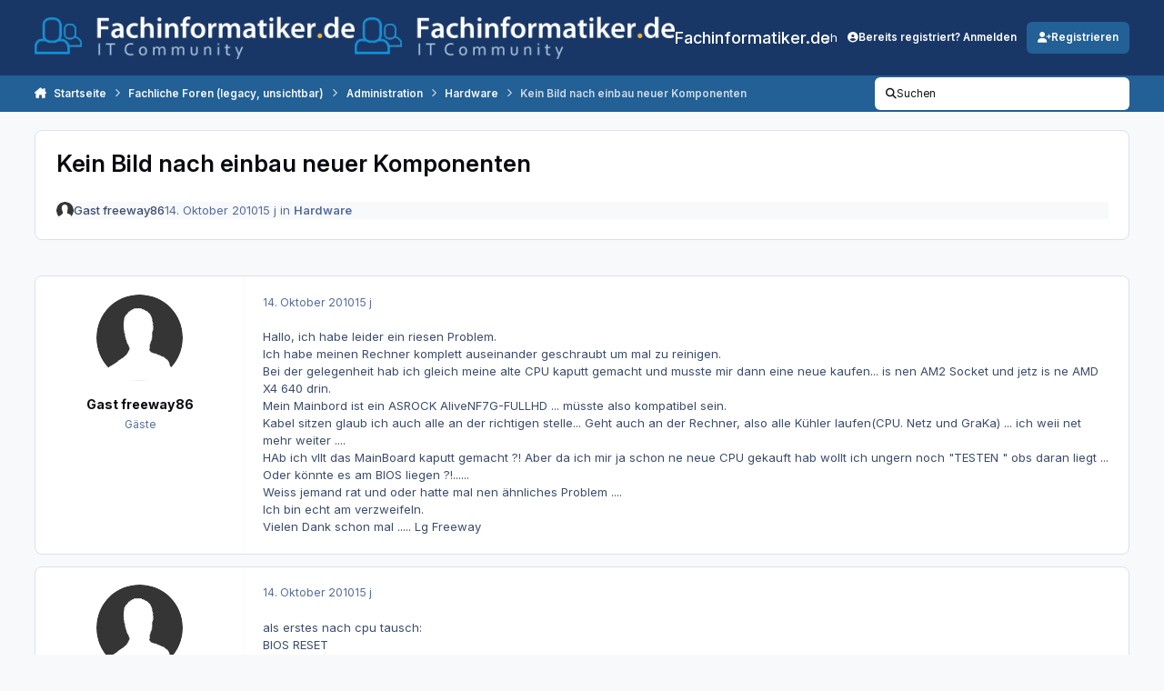

--- FILE ---
content_type: text/html;charset=UTF-8
request_url: https://www.fachinformatiker.de/topic/136666-kein-bild-nach-einbau-neuer-komponenten/
body_size: 26159
content:
<!DOCTYPE html>
<html lang="de-DE" dir="ltr" 

data-ips-path="/topic/136666-kein-bild-nach-einbau-neuer-komponenten/"
data-ips-scheme='system'
data-ips-scheme-active='system'
data-ips-scheme-default='system'
data-ips-theme="23"
data-ips-scheme-toggle="true"


    data-ips-guest


data-ips-theme-setting-change-scheme='1'
data-ips-theme-setting-link-panels='1'
data-ips-theme-setting-nav-bar-icons='0'
data-ips-theme-setting-mobile-icons-location='footer'
data-ips-theme-setting-mobile-footer-labels='1'
data-ips-theme-setting-sticky-sidebar='1'
data-ips-theme-setting-flip-sidebar='0'

data-ips-layout='default'



>
	<head data-ips-hook="head">
		<meta charset="utf-8">
		<title data-ips-hook="title">Kein Bild nach einbau neuer Komponenten - Hardware - Fachinformatiker.de</title>
		
		
		
		

	
	<script>(() => document.documentElement.setAttribute('data-ips-scheme', (window.matchMedia('(prefers-color-scheme:dark)').matches) ? 'dark':'light'))();</script>

		


	<script>
		(() => {
			function getCookie(n) {
				let v = `; ${document.cookie}`, parts = v.split(`; ${n}=`);
				if (parts.length === 2) return parts.pop().split(';').shift();
			}
			
			const s = getCookie('ips4_scheme_preference');
			if(!s || s === document.documentElement.getAttribute("data-ips-scheme-active")) return;
			if(s === "system"){
				document.documentElement.setAttribute('data-ips-scheme',(window.matchMedia('(prefers-color-scheme:dark)').matches)?'dark':'light');
			} else {
				document.documentElement.setAttribute("data-ips-scheme",s);
			}
			document.documentElement.setAttribute("data-ips-scheme-active",s);
		})();
	</script>

		
		
		
		
		


	<!--!Font Awesome Free 6 by @fontawesome - https://fontawesome.com License - https://fontawesome.com/license/free Copyright 2024 Fonticons, Inc.-->
	<link rel='stylesheet' href='//www.fachinformatiker.de/applications/core/interface/static/fontawesome/css/all.min.css?v=6.7.2'>



	<link rel='stylesheet' href='//www.fachinformatiker.de/static/css/core_global_framework_framework.css?v=80ecfdd3771768475615'>

	<link rel='stylesheet' href='//www.fachinformatiker.de/static/css/core_global_flags.css?v=80ecfdd3771768475615'>

	<link rel='stylesheet' href='//www.fachinformatiker.de/static/css/core_front_core.css?v=80ecfdd3771768475615'>

	<link rel='stylesheet' href='https://www.fachinformatiker.de/uploads/css_built_23/bimchatbox_front_chatbox.css?v=80ecfdd3771768475615'>

	<link rel='stylesheet' href='//www.fachinformatiker.de/static/css/forums_front_forums.css?v=80ecfdd3771768475615'>

	<link rel='stylesheet' href='//www.fachinformatiker.de/static/css/forums_front_topics.css?v=80ecfdd3771768475615'>


<!-- Content Config CSS Properties -->
<style id="contentOptionsCSS">
    :root {
        --i-embed-max-width: 100%;
        --i-embed-default-width: 500px;
        --i-embed-media-max-width: 100%;
    }
</style>



	
	
	<style id="themeVariables">
		
			:root{

--set__i-font-family: var(--i-font-family_inter);
--set__i-font-size: 13;
--light__i-headerPrimary--ba-co: hsl(217 60% 25%);
--light__i-headerSecondary--ba-co: var(--i-primary);
--set__i-header-primary--he: 83;
--set__i-header-secondary--he: 40;
--light__i-headerSecondary--co: var(--i-base_3);
--set__i-logo--he: 58;
--set__logo-light: url('https://www.fachinformatiker.de/uploads/set_resources_23/6d538d11ecfced46f459ee300b5e80ec_20151024_logo_white.png.ad4a023ffee07811b79f37aaa2065edffb3_c8a44f_3d568d.png');
--set__logo-dark: url('https://www.fachinformatiker.de/uploads/set_resources_23/6d538d11ecfced46f459ee300b5e80ec_20151024_logo_white.png.ad4a023ffee07811b79f37aaa2065edffb3_c8a44f_6e748f.png');
--set__i-layout-width: 1380;
--set__mobile-logo-light: url('https://www.fachinformatiker.de/uploads/set_resources_23/6d538d11ecfced46f459ee300b5e80ec_20151024_logo_white.png.ad4a023ffee07811b79f37aaa2065edffb3_c8a44f_82cea1.png');
--set__mobile-logo-dark: url('https://www.fachinformatiker.de/uploads/set_resources_23/6d538d11ecfced46f459ee300b5e80ec_20151024_logo_white.png.ad4a023ffee07811b79f37aaa2065edffb3_c8a44f_8d8b70.png');
--set__i-mobile-logo--he: 60;
--light__i-headerMobile--ba-co: hsl(217 60% 25%);
--light__i-footer--ba-co: hsl(217 60% 25%);
--light__i-primary: hsl(208 63% 36%);
--light__i-primary-relative-l: 32;

}
		
	</style>

	
		<style id="themeCustomCSS">
			 .ipsData__stats{display:none}.ipsWidget[data-blockid="app_cms_Codemirror_d509b8"]{border:none !important;box-shadow:none !important;background:transparent !important;}.ipsWidget[data-blockid="app_cms_Codemirror_d509b8"] .ipsWidget__content{padding:0 !important;}#cbInput_container input#txt{padding-right:100px;}
		</style>
	

	


		



	<meta name="viewport" content="width=device-width, initial-scale=1, viewport-fit=cover">
	<meta name="apple-mobile-web-app-status-bar-style" content="black-translucent">
	
	
		
		
	
	
		<meta name="twitter:card" content="summary">
	
	
	
		
			
				
					<meta property="og:title" content="Kein Bild nach einbau neuer Komponenten">
				
			
		
	
		
			
				
					<meta property="og:type" content="website">
				
			
		
	
		
			
				
					<meta property="og:url" content="https://www.fachinformatiker.de/topic/136666-kein-bild-nach-einbau-neuer-komponenten/">
				
			
		
	
		
			
				
					<meta name="description" content="Hallo, ich habe leider ein riesen Problem. Ich habe meinen Rechner komplett auseinander geschraubt um mal zu reinigen. Bei der gelegenheit hab ich gleich meine alte CPU kaputt gemacht und musste mir dann eine neue kaufen... is nen AM2 Socket und jetz is ne AMD X4 640 drin. Mein Mainbord ist ein A...">
				
			
		
	
		
			
				
					<meta property="og:description" content="Hallo, ich habe leider ein riesen Problem. Ich habe meinen Rechner komplett auseinander geschraubt um mal zu reinigen. Bei der gelegenheit hab ich gleich meine alte CPU kaputt gemacht und musste mir dann eine neue kaufen... is nen AM2 Socket und jetz is ne AMD X4 640 drin. Mein Mainbord ist ein A...">
				
			
		
	
		
			
				
					<meta property="og:updated_time" content="2010-10-15T07:25:48Z">
				
			
		
	
		
			
				
					<meta property="og:site_name" content="Fachinformatiker.de">
				
			
		
	
		
			
				
					<meta property="og:locale" content="de_DE">
				
			
		
	
	
		
			<link rel="canonical" href="https://www.fachinformatiker.de/topic/136666-kein-bild-nach-einbau-neuer-komponenten/">
		
	
	<link rel="alternate" type="application/rss+xml" title="Ausbildung &amp; Job" href="https://www.fachinformatiker.de/rss/1-ausbildung-job.xml/"><link rel="alternate" type="application/rss+xml" title="Prüfungsforen" href="https://www.fachinformatiker.de/rss/2-pr%C3%BCfungsforen.xml/"><link rel="alternate" type="application/rss+xml" title="Fachliche Foren" href="https://www.fachinformatiker.de/rss/3-fachliche-foren.xml/">
	
	
	
	<link rel="manifest" href="https://www.fachinformatiker.de/manifest.webmanifest/">
	
	

	
	
		
	
		
	
		
	
		
	
		
	
		
	
		
	
		
	
		
	
		
	
		
	
		
	
		
	
		
	
		
	
		
	
		
	
		
	
		
	
		
	
		
	
		
	
		
	
		
			<link rel="apple-touch-icon" href="https://www.fachinformatiker.de/uploads/monthly_2025_08/apple-touch-icon-180x180.png?v=1755767326">
		
	

	
	


		

	
	<link rel='icon' href='https://www.fachinformatiker.de/uploads/monthly_2025_08/742734306_new3_fixedblack_fb_big.png' type="image/png">

	</head>
	<body data-ips-hook="body" class="ipsApp ipsApp_front " data-contentClass="IPS\forums\Topic" data-controller="core.front.core.app" data-pageApp="forums" data-pageLocation="front" data-pageModule="forums" data-pageController="topic" data-id="136666" >
		<a href="#ipsLayout__main" class="ipsSkipToContent">Zum Inhalt springen</a>
		
		
		

<i-pull-to-refresh aria-hidden="true">
	<div class="iPullToRefresh"></div>
</i-pull-to-refresh>
		


	<i-pwa-install id="ipsPwaInstall">
		
		
			
		
			
		
			
		
			
		
			
		
			
		
			
		
			
		
			
		
			
		
			
		
			
		
			
		
			
		
			
		
			
		
			
		
			
		
			
		
			
		
			
		
			
		
			
		
			
				<img src="https://www.fachinformatiker.de/uploads/monthly_2025_08/apple-touch-icon-180x180.png" alt="" width="180" height="180" class="iPwaInstall__icon">
			
		
		<div class="iPwaInstall__content">
			<div class="iPwaInstall__title">View in the app</div>
			<p class="iPwaInstall__desc">A better way to browse. <strong>Learn more</strong>.</p>
		</div>
		<button type="button" class="iPwaInstall__learnMore" popovertarget="iPwaInstall__learnPopover">Learn more</button>
		<button type="button" class="iPwaInstall__dismiss" id="iPwaInstall__dismiss"><span aria-hidden="true">&times;</span><span class="ipsInvisible">Dismiss</span></button>
	</i-pwa-install>
	
	<i-card popover id="iPwaInstall__learnPopover">
		<button class="iCardDismiss" type="button" tabindex="-1" popovertarget="iPwaInstall__learnPopover" popovertargetaction="hide">Close</button>
		<div class="iCard">
			<div class="iCard__content iPwaInstallPopover">
				<div class="i-flex i-gap_2">
					
						
					
						
					
						
					
						
					
						
					
						
					
						
					
						
					
						
					
						
					
						
					
						
					
						
					
						
					
						
					
						
					
						
					
						
					
						
					
						
					
						
					
						
					
						
					
						
							<img src="https://www.fachinformatiker.de/uploads/monthly_2025_08/apple-touch-icon-180x180.png" alt="" width="180" height="180" class="iPwaInstallPopover__icon">
						
					
					<div class="i-flex_11 i-align-self_center">
						<div class="i-font-weight_700 i-color_hard">Fachinformatiker.de</div>
						<p>A full-screen app on your home screen with push notifications, badges and more.</p>
					</div>
				</div>

				<div class="iPwaInstallPopover__ios">
					<div class="iPwaInstallPopover__title">
						<svg xmlns="http://www.w3.org/2000/svg" viewBox="0 0 384 512"><path d="M318.7 268.7c-.2-36.7 16.4-64.4 50-84.8-18.8-26.9-47.2-41.7-84.7-44.6-35.5-2.8-74.3 20.7-88.5 20.7-15 0-49.4-19.7-76.4-19.7C63.3 141.2 4 184.8 4 273.5q0 39.3 14.4 81.2c12.8 36.7 59 126.7 107.2 125.2 25.2-.6 43-17.9 75.8-17.9 31.8 0 48.3 17.9 76.4 17.9 48.6-.7 90.4-82.5 102.6-119.3-65.2-30.7-61.7-90-61.7-91.9zm-56.6-164.2c27.3-32.4 24.8-61.9 24-72.5-24.1 1.4-52 16.4-67.9 34.9-17.5 19.8-27.8 44.3-25.6 71.9 26.1 2 49.9-11.4 69.5-34.3z"/></svg>
						<span>To install this app on iOS and iPadOS</span>
					</div>
					<ol class="ipsList ipsList--bullets i-color_soft i-margin-top_2">
						<li>Tap the <svg xmlns='http://www.w3.org/2000/svg' viewBox='0 0 416 550.4' class='iPwaInstallPopover__svg'><path d='M292.8 129.6 208 44.8l-84.8 84.8-22.4-22.4L208 0l107.2 107.2-22.4 22.4Z'/><path d='M192 22.4h32v336h-32v-336Z'/><path d='M368 550.4H48c-27.2 0-48-20.8-48-48v-288c0-27.2 20.8-48 48-48h112v32H48c-9.6 0-16 6.4-16 16v288c0 9.6 6.4 16 16 16h320c9.6 0 16-6.4 16-16v-288c0-9.6-6.4-16-16-16H256v-32h112c27.2 0 48 20.8 48 48v288c0 27.2-20.8 48-48 48Z'/></svg> Share icon in Safari</li>
						<li>Scroll the menu and tap <strong>Add to Home Screen</strong>.</li>
						<li>Tap <strong>Add</strong> in the top-right corner.</li>
					</ol>
				</div>
				<div class="iPwaInstallPopover__android">
					<div class="iPwaInstallPopover__title">
						<svg xmlns="http://www.w3.org/2000/svg" viewBox="0 0 576 512"><path d="M420.6 301.9a24 24 0 1 1 24-24 24 24 0 0 1 -24 24m-265.1 0a24 24 0 1 1 24-24 24 24 0 0 1 -24 24m273.7-144.5 47.9-83a10 10 0 1 0 -17.3-10h0l-48.5 84.1a301.3 301.3 0 0 0 -246.6 0L116.2 64.5a10 10 0 1 0 -17.3 10h0l47.9 83C64.5 202.2 8.2 285.6 0 384H576c-8.2-98.5-64.5-181.8-146.9-226.6"/></svg>
						<span>To install this app on Android</span>
					</div>
					<ol class="ipsList ipsList--bullets i-color_soft i-margin-top_2">
						<li>Tap the 3-dot menu (⋮) in the top-right corner of the browser.</li>
						<li>Tap <strong>Add to Home screen</strong> or <strong>Install app</strong>.</li>
						<li>Confirm by tapping <strong>Install</strong>.</li>
					</ol>
				</div>
			</div>
		</div>
	</i-card>

		
		<div class="ipsLayout" id="ipsLayout" data-ips-hook="layout">
			
			<div class="ipsLayout__app" data-ips-hook="app">
				
				<div data-ips-hook="mobileHeader" class="ipsMobileHeader ipsResponsive_header--mobile">
					
<a href="https://www.fachinformatiker.de/" data-ips-hook="logo" class="ipsLogo ipsLogo--mobile" accesskey="1">
	
		

    
    
    
    <picture class='ipsLogo__image ipsLogo__image--light'>
        <source srcset="[data-uri]" media="(min-width: 980px)">
        <img src="https://www.fachinformatiker.de/uploads/set_resources_23/6d538d11ecfced46f459ee300b5e80ec_20151024_logo_white.png.ad4a023ffee07811b79f37aaa2065edffb3_c8a44f_8618ac.png" width="400" height="53" alt='Fachinformatiker.de' data-ips-theme-image='mobile-logo-light'>
    </picture>

		

    
    
    
    <picture class='ipsLogo__image ipsLogo__image--dark'>
        <source srcset="[data-uri]" media="(min-width: 980px)">
        <img src="https://www.fachinformatiker.de/uploads/set_resources_23/6d538d11ecfced46f459ee300b5e80ec_20151024_logo_white.png.ad4a023ffee07811b79f37aaa2065edffb3_c8a44f_0b9fab.png" width="400" height="53" alt='Fachinformatiker.de' data-ips-theme-image='mobile-logo-dark'>
    </picture>

	
  	<div class="ipsLogo__text">
		<span class="ipsLogo__name" data-ips-theme-text="set__i-logo-text">Fachinformatiker.de</span>
		
			<span class="ipsLogo__slogan" data-ips-theme-text="set__i-logo-slogan"></span>
		
	</div>
</a>
					
<ul data-ips-hook="mobileNavHeader" class="ipsMobileNavIcons ipsResponsive_header--mobile">
	
		<li data-el="guest">
			<button type="button" class="ipsMobileNavIcons__button ipsMobileNavIcons__button--primary" aria-controls="ipsOffCanvas--guest" aria-expanded="false" data-ipscontrols>
				<span>Anmelden</span>
			</button>
		</li>
	
	
	
		
	
    
	
	
</ul>
				</div>
				
				


				
					
<nav class="ipsBreadcrumb ipsBreadcrumb--mobile ipsResponsive_header--mobile" aria-label="Breadcrumbs" >
	<ol itemscope itemtype="https://schema.org/BreadcrumbList" class="ipsBreadcrumb__list">
		<li itemprop="itemListElement" itemscope itemtype="https://schema.org/ListItem">
			<a title="Startseite" href="https://www.fachinformatiker.de/" itemprop="item">
				<i class="fa-solid fa-house-chimney"></i> <span itemprop="name">Startseite</span>
			</a>
			<meta itemprop="position" content="1">
		</li>
		
		
		
			
				<li itemprop="itemListElement" itemscope itemtype="https://schema.org/ListItem">
					<a href="https://www.fachinformatiker.de/forum/8-fachliche-foren-legacy-unsichtbar/" itemprop="item">
						<span itemprop="name">Fachliche Foren (legacy, unsichtbar) </span>
					</a>
					<meta itemprop="position" content="2">
				</li>
			
			
		
			
				<li itemprop="itemListElement" itemscope itemtype="https://schema.org/ListItem">
					<a href="https://www.fachinformatiker.de/forum/72-administration/" itemprop="item">
						<span itemprop="name">Administration </span>
					</a>
					<meta itemprop="position" content="3">
				</li>
			
			
		
			
				<li itemprop="itemListElement" itemscope itemtype="https://schema.org/ListItem">
					<a href="https://www.fachinformatiker.de/forum/26-hardware/" itemprop="item">
						<span itemprop="name">Hardware </span>
					</a>
					<meta itemprop="position" content="4">
				</li>
			
			
		
			
				<li aria-current="location" itemprop="itemListElement" itemscope itemtype="https://schema.org/ListItem">
					<span itemprop="name">Kein Bild nach einbau neuer Komponenten</span>
					<meta itemprop="position" content="5">
				</li>
			
			
		
	</ol>
	<ul class="ipsBreadcrumb__feed" data-ips-hook="feed">
		
		<li >
			<a data-action="defaultStream" href="https://www.fachinformatiker.de/discover/" ><i class="fa-regular fa-file-lines"></i> <span data-role="defaultStreamName">Alle Aktivitäten</span></a>
		</li>
	</ul>
</nav>
				
				
					<header data-ips-hook="header" class="ipsHeader ipsResponsive_header--desktop">
						
						
							<div data-ips-hook="primaryHeader" class="ipsHeader__primary" >
								<div class="ipsWidth ipsHeader__align">
									<div data-ips-header-position="4" class="ipsHeader__start">


	
		<div data-ips-header-content='logo'>
			<!-- logo -->
			
				
<a href="https://www.fachinformatiker.de/" data-ips-hook="logo" class="ipsLogo ipsLogo--desktop" accesskey="1">
	
		

    
    
    
    <picture class='ipsLogo__image ipsLogo__image--light'>
        <source srcset="[data-uri]" media="(max-width: 979px)">
        <img src="https://www.fachinformatiker.de/uploads/set_resources_23/6d538d11ecfced46f459ee300b5e80ec_20151024_logo_white.png.ad4a023ffee07811b79f37aaa2065edffb3_c8a44f_20792c.png" width="400" height="53" alt='Fachinformatiker.de' data-ips-theme-image='logo-light'>
    </picture>

		

    
    
    
    <picture class='ipsLogo__image ipsLogo__image--dark'>
        <source srcset="[data-uri]" media="(max-width: 979px)">
        <img src="https://www.fachinformatiker.de/uploads/set_resources_23/6d538d11ecfced46f459ee300b5e80ec_20151024_logo_white.png.ad4a023ffee07811b79f37aaa2065edffb3_c8a44f_839af9.png" width="400" height="53" alt='Fachinformatiker.de' data-ips-theme-image='logo-dark'>
    </picture>

	
  	<div class="ipsLogo__text">
		<span class="ipsLogo__name" data-ips-theme-text="set__i-logo-text">Fachinformatiker.de</span>
		
			<span class="ipsLogo__slogan" data-ips-theme-text="set__i-logo-slogan"></span>
		
	</div>
</a>
			
			
			    
			    
			    
			    
			
		</div>
	

	

	

	

	
</div>
									<div data-ips-header-position="5" class="ipsHeader__center">


	

	
		<div data-ips-header-content='navigation'>
			<!-- navigation -->
			
			
			    
				    


<nav data-ips-hook="navBar" class="ipsNav" aria-label="Primary">
	<i-navigation-menu>
		<ul class="ipsNavBar" data-role="menu">
			


	
		
		
		
		<li  data-id="2"  data-navApp="core" data-navExt="Menu" >
			
			
				
					<button aria-expanded="false" aria-controls="elNavSecondary_2" data-ipscontrols type="button">
						<span class="ipsNavBar__icon" aria-hidden="true">
							
								<i class="fa-solid" style="--icon:'\f1c5'"></i>
							
						</span>
						<span class="ipsNavBar__text">
							<span class="ipsNavBar__label">Beiträge</span>
							<i class="fa-solid fa-angle-down"></i>
						</span>
					</button>
					
						<ul class='ipsNav__dropdown' id='elNavSecondary_2' data-ips-hidden-light-dismiss hidden>
							


	
		
		
		
		<li  data-id="3"  data-navApp="core" data-navExt="AllActivity" >
			
			
				
					<a href="https://www.fachinformatiker.de/discover/"  data-navItem-id="3" >
						<span class="ipsNavBar__icon" aria-hidden="true">
							
								<i class="fa-solid" style="--icon:'\f0ca'"></i>
							
						</span>
						<span class="ipsNavBar__text">
							<span class="ipsNavBar__label">Alle Aktivitäten</span>
						</span>
					</a>
				
			
		</li>
	

	
		
		
		
		<li  data-id="4"  data-navApp="core" data-navExt="YourActivityStreams" >
			
			
				
					<a href="#"  data-navItem-id="4" >
						<span class="ipsNavBar__icon" aria-hidden="true">
							
								<i class="fa-solid" style="--icon:'\f0ae'"></i>
							
						</span>
						<span class="ipsNavBar__text">
							<span class="ipsNavBar__label">Meine Aktivitätsverläufe</span>
						</span>
					</a>
				
			
		</li>
	

	
		
		
		
		<li  data-id="5"  data-navApp="core" data-navExt="YourActivityStreamsItem" data-streamid='5'>
			
			
				
					<a href="https://www.fachinformatiker.de/discover/unread/"  data-navItem-id="5" >
						<span class="ipsNavBar__icon" aria-hidden="true">
							
								<i class="fa-solid" style="--icon:'\f1ea'"></i>
							
						</span>
						<span class="ipsNavBar__text">
							<span class="ipsNavBar__label">Ungelesene Inhalte</span>
						</span>
					</a>
				
			
		</li>
	

	
		
		
		
		<li  data-id="6"  data-navApp="core" data-navExt="YourActivityStreamsItem" data-streamid='6'>
			
			
				
					<a href="https://www.fachinformatiker.de/discover/content-started/"  data-navItem-id="6" >
						<span class="ipsNavBar__icon" aria-hidden="true">
							
								<i class="fa-solid" style="--icon:'\f2bd'"></i>
							
						</span>
						<span class="ipsNavBar__text">
							<span class="ipsNavBar__label">Inhalte die ich begonnen habe</span>
						</span>
					</a>
				
			
		</li>
	

	
		
		
		
		<li  data-id="7"  data-navApp="core" data-navExt="Search" >
			
			
				
					<a href="https://www.fachinformatiker.de/search/"  data-navItem-id="7" >
						<span class="ipsNavBar__icon" aria-hidden="true">
							
								<i class="fa-solid" style="--icon:'\f002'"></i>
							
						</span>
						<span class="ipsNavBar__text">
							<span class="ipsNavBar__label">Suchen</span>
						</span>
					</a>
				
			
		</li>
	

						</ul>
					
				
			
		</li>
	

	
		
		
		
		<li  data-id="48"  data-navApp="core" data-navExt="Menu" >
			
			
				
					<button aria-expanded="false" aria-controls="elNavSecondary_48" data-ipscontrols type="button">
						<span class="ipsNavBar__icon" aria-hidden="true">
							
								<i class="fa-solid" style="--icon:'\f1c5'"></i>
							
						</span>
						<span class="ipsNavBar__text">
							<span class="ipsNavBar__label">Community</span>
							<i class="fa-solid fa-angle-down"></i>
						</span>
					</button>
					
						<ul class='ipsNav__dropdown' id='elNavSecondary_48' data-ips-hidden-light-dismiss hidden>
							


	
		
		
		
		<li  data-id="49"  data-navApp="core" data-navExt="Clubs" >
			
			
				
					<a href="https://www.fachinformatiker.de/clubs/"  data-navItem-id="49" >
						<span class="ipsNavBar__icon" aria-hidden="true">
							
								<i class="fa-solid" style="--icon:'\f2bd'"></i>
							
						</span>
						<span class="ipsNavBar__text">
							<span class="ipsNavBar__label">Gruppen</span>
						</span>
					</a>
				
			
		</li>
	

	

	
		
		
		
		<li  data-id="47"  data-navApp="bimchatbox" data-navExt="Bimchatbox" >
			
			
				
					<a href="https://www.fachinformatiker.de/bimchatbox/"  data-navItem-id="47" >
						<span class="ipsNavBar__icon" aria-hidden="true">
							
								<i class="fa-solid" style="--icon:'\f27a'"></i>
							
						</span>
						<span class="ipsNavBar__text">
							<span class="ipsNavBar__label">Chatbox</span>
						</span>
					</a>
				
			
		</li>
	

						</ul>
					
				
			
		</li>
	

	
		
		
		
		<li  data-id="45"  data-navApp="downloads" data-navExt="Downloads" >
			
			
				
					<a href="https://www.fachinformatiker.de/files/"  data-navItem-id="45" >
						<span class="ipsNavBar__icon" aria-hidden="true">
							
								<i class="fa-solid" style="--icon:'\f019'"></i>
							
						</span>
						<span class="ipsNavBar__text">
							<span class="ipsNavBar__label">Downloads</span>
						</span>
					</a>
				
			
		</li>
	

	
		
		
		
		<li  data-id="15"  data-navApp="core" data-navExt="Menu" >
			
			
				
					<button aria-expanded="false" aria-controls="elNavSecondary_15" data-ipscontrols type="button">
						<span class="ipsNavBar__icon" aria-hidden="true">
							
								<i class="fa-solid" style="--icon:'\f1c5'"></i>
							
						</span>
						<span class="ipsNavBar__text">
							<span class="ipsNavBar__label">Jobs</span>
							<i class="fa-solid fa-angle-down"></i>
						</span>
					</button>
					
						<ul class='ipsNav__dropdown' id='elNavSecondary_15' data-ips-hidden-light-dismiss hidden>
							


	
		
		
		
		<li  data-id="28"  data-navApp="core" data-navExt="CustomItem" >
			
			
				
					<a href="http://jobs.fachinformatiker.de/" target='_blank' rel="noopener" data-navItem-id="28" >
						<span class="ipsNavBar__icon" aria-hidden="true">
							
								<i class="fa-solid" style="--icon:'\f1c5'"></i>
							
						</span>
						<span class="ipsNavBar__text">
							<span class="ipsNavBar__label">Aktuelle Jobangebote für Fachinformatiker</span>
						</span>
					</a>
				
			
		</li>
	

	
		
		
		
		<li  data-id="27"  data-navApp="core" data-navExt="CustomItem" >
			
			
				
					<a href="http://jobs.fachinformatiker.de/products" target='_blank' rel="noopener" data-navItem-id="27" >
						<span class="ipsNavBar__icon" aria-hidden="true">
							
								<i class="fa-solid" style="--icon:'\f1c5'"></i>
							
						</span>
						<span class="ipsNavBar__text">
							<span class="ipsNavBar__label">Job-Anzeige erstellen</span>
						</span>
					</a>
				
			
		</li>
	

	
		
		
		
		<li  data-id="29"  data-navApp="core" data-navExt="CustomItem" >
			
			
				
					<a href="http://jobs.fachinformatiker.de/pages/3093-ihre-anzeigenschaltung-bei-fachinformatiker-de"  data-navItem-id="29" >
						<span class="ipsNavBar__icon" aria-hidden="true">
							
								<i class="fa-solid" style="--icon:'\f1c5'"></i>
							
						</span>
						<span class="ipsNavBar__text">
							<span class="ipsNavBar__label">Informationen zu Job-Anzeigen bei Fachinformatiker.de</span>
						</span>
					</a>
				
			
		</li>
	

						</ul>
					
				
			
		</li>
	

	
		
		
		
		<li  data-id="44"  data-navApp="core" data-navExt="Menu" >
			
			
				
					<button aria-expanded="false" aria-controls="elNavSecondary_44" data-ipscontrols type="button">
						<span class="ipsNavBar__icon" aria-hidden="true">
							
								<i class="fa-solid" style="--icon:'\f1c5'"></i>
							
						</span>
						<span class="ipsNavBar__text">
							<span class="ipsNavBar__label">Info</span>
							<i class="fa-solid fa-angle-down"></i>
						</span>
					</button>
					
						<ul class='ipsNav__dropdown' id='elNavSecondary_44' data-ips-hidden-light-dismiss hidden>
							


	
		
		
		
		<li  data-id="11"  data-navApp="core" data-navExt="Guidelines" >
			
			
				
					<a href="https://www.fachinformatiker.de/guidelines/"  data-navItem-id="11" >
						<span class="ipsNavBar__icon" aria-hidden="true">
							
								<i class="fa-solid" style="--icon:'\f058'"></i>
							
						</span>
						<span class="ipsNavBar__text">
							<span class="ipsNavBar__label">Richtlinien</span>
						</span>
					</a>
				
			
		</li>
	

	
		
		
		
		<li  data-id="12"  data-navApp="core" data-navExt="StaffDirectory" >
			
			
				
					<a href="https://www.fachinformatiker.de/staff/"  data-navItem-id="12" >
						<span class="ipsNavBar__icon" aria-hidden="true">
							
								<i class="fa-solid" style="--icon:'\f2bb'"></i>
							
						</span>
						<span class="ipsNavBar__text">
							<span class="ipsNavBar__label">Mitarbeiter</span>
						</span>
					</a>
				
			
		</li>
	

	
		
		
		
		<li  data-id="13"  data-navApp="core" data-navExt="OnlineUsers" >
			
			
				
					<a href="https://www.fachinformatiker.de/online/"  data-navItem-id="13" >
						<span class="ipsNavBar__icon" aria-hidden="true">
							
								<i class="fa-solid" style="--icon:'\f017'"></i>
							
						</span>
						<span class="ipsNavBar__text">
							<span class="ipsNavBar__label">Online-Benutzer</span>
						</span>
					</a>
				
			
		</li>
	

	
		
		
		
		<li  data-id="25"  data-navApp="core" data-navExt="Leaderboard" >
			
			
				
					<a href="https://www.fachinformatiker.de/leaderboard/"  data-navItem-id="25" >
						<span class="ipsNavBar__icon" aria-hidden="true">
							
								<i class="fa-solid" style="--icon:'\f091'"></i>
							
						</span>
						<span class="ipsNavBar__text">
							<span class="ipsNavBar__label">Rangliste</span>
						</span>
					</a>
				
			
		</li>
	

						</ul>
					
				
			
		</li>
	

	

			<li data-role="moreLi" hidden>
				<button aria-expanded="false" aria-controls="nav__more" data-ipscontrols type="button">
					<span class="ipsNavBar__icon" aria-hidden="true">
						<i class="fa-solid fa-bars"></i>
					</span>
					<span class="ipsNavBar__text">
						<span class="ipsNavBar__label">Mehr</span>
						<i class="fa-solid fa-angle-down"></i>
					</span>
				</button>
				<ul class="ipsNav__dropdown" id="nav__more" data-role="moreMenu" data-ips-hidden-light-dismiss hidden></ul>
			</li>
		</ul>
		<div class="ipsNavPriority js-ipsNavPriority" aria-hidden="true">
			<ul class="ipsNavBar" data-role="clone">
				<li data-role="moreLiClone">
					<button aria-expanded="false" aria-controls="nav__more" data-ipscontrols type="button">
						<span class="ipsNavBar__icon" aria-hidden="true">
							<i class="fa-solid fa-bars"></i>
						</span>
						<span class="ipsNavBar__text">
							<span class="ipsNavBar__label">Mehr</span>
							<i class="fa-solid fa-angle-down"></i>
						</span>
					</button>
				</li>
				


	
		
		
		
		<li  data-id="2"  data-navApp="core" data-navExt="Menu" >
			
			
				
					<button aria-expanded="false" aria-controls="elNavSecondary_2" data-ipscontrols type="button">
						<span class="ipsNavBar__icon" aria-hidden="true">
							
								<i class="fa-solid" style="--icon:'\f1c5'"></i>
							
						</span>
						<span class="ipsNavBar__text">
							<span class="ipsNavBar__label">Beiträge</span>
							<i class="fa-solid fa-angle-down"></i>
						</span>
					</button>
					
				
			
		</li>
	

	
		
		
		
		<li  data-id="48"  data-navApp="core" data-navExt="Menu" >
			
			
				
					<button aria-expanded="false" aria-controls="elNavSecondary_48" data-ipscontrols type="button">
						<span class="ipsNavBar__icon" aria-hidden="true">
							
								<i class="fa-solid" style="--icon:'\f1c5'"></i>
							
						</span>
						<span class="ipsNavBar__text">
							<span class="ipsNavBar__label">Community</span>
							<i class="fa-solid fa-angle-down"></i>
						</span>
					</button>
					
				
			
		</li>
	

	
		
		
		
		<li  data-id="45"  data-navApp="downloads" data-navExt="Downloads" >
			
			
				
					<a href="https://www.fachinformatiker.de/files/"  data-navItem-id="45" >
						<span class="ipsNavBar__icon" aria-hidden="true">
							
								<i class="fa-solid" style="--icon:'\f019'"></i>
							
						</span>
						<span class="ipsNavBar__text">
							<span class="ipsNavBar__label">Downloads</span>
						</span>
					</a>
				
			
		</li>
	

	
		
		
		
		<li  data-id="15"  data-navApp="core" data-navExt="Menu" >
			
			
				
					<button aria-expanded="false" aria-controls="elNavSecondary_15" data-ipscontrols type="button">
						<span class="ipsNavBar__icon" aria-hidden="true">
							
								<i class="fa-solid" style="--icon:'\f1c5'"></i>
							
						</span>
						<span class="ipsNavBar__text">
							<span class="ipsNavBar__label">Jobs</span>
							<i class="fa-solid fa-angle-down"></i>
						</span>
					</button>
					
				
			
		</li>
	

	
		
		
		
		<li  data-id="44"  data-navApp="core" data-navExt="Menu" >
			
			
				
					<button aria-expanded="false" aria-controls="elNavSecondary_44" data-ipscontrols type="button">
						<span class="ipsNavBar__icon" aria-hidden="true">
							
								<i class="fa-solid" style="--icon:'\f1c5'"></i>
							
						</span>
						<span class="ipsNavBar__text">
							<span class="ipsNavBar__label">Info</span>
							<i class="fa-solid fa-angle-down"></i>
						</span>
					</button>
					
				
			
		</li>
	

	

			</ul>
		</div>
	</i-navigation-menu>
</nav>
			    
			    
			    
			    
			
		</div>
	

	

	

	
</div>
									<div data-ips-header-position="6" class="ipsHeader__end">


	

	

	
		<div data-ips-header-content='user'>
			<!-- user -->
			
			
			    
			    
				    

	<ul id="elUserNav" data-ips-hook="userBarGuest" class="ipsUserNav ipsUserNav--guest">
        
		
        
        
        
            
            <li id="elSignInLink" data-el="sign-in">
                <button type="button" id="elUserSignIn" popovertarget="elUserSignIn_menu" class="ipsUserNav__link">
                	<i class="fa-solid fa-circle-user"></i>
                	<span class="ipsUserNav__text">Bereits registriert? Anmelden</span>
                </button>                
                
<i-dropdown popover id="elUserSignIn_menu">
	<div class="iDropdown">
		<form accept-charset='utf-8' method='post' action='https://www.fachinformatiker.de/login/'>
			<input type="hidden" name="csrfKey" value="f85affb647d2146a47e6c30c226c86a7">
			<input type="hidden" name="ref" value="aHR0cHM6Ly93d3cuZmFjaGluZm9ybWF0aWtlci5kZS90b3BpYy8xMzY2NjYta2Vpbi1iaWxkLW5hY2gtZWluYmF1LW5ldWVyLWtvbXBvbmVudGVuLw==">
			<div data-role="loginForm">
				
				
				
					<div class='ipsColumns ipsColumns--lines'>
						<div class='ipsColumns__primary' id='elUserSignIn_internal'>
							
<div class="">
	<h4 class="ipsTitle ipsTitle--h3 i-padding_2 i-padding-bottom_0 i-color_hard">Anmelden</h4>
	<ul class='ipsForm ipsForm--vertical ipsForm--login-popup'>
		<li class="ipsFieldRow ipsFieldRow--noLabel ipsFieldRow--fullWidth">
			<label class="ipsFieldRow__label" for="login_popup_email">E-Mail-Adresse</label>
			<div class="ipsFieldRow__content">
                <input type="email" class='ipsInput ipsInput--text' placeholder="E-Mail-Adresse" name="auth" autocomplete="email" id='login_popup_email'>
			</div>
		</li>
		<li class="ipsFieldRow ipsFieldRow--noLabel ipsFieldRow--fullWidth">
			<label class="ipsFieldRow__label" for="login_popup_password">Passwort</label>
			<div class="ipsFieldRow__content">
				<input type="password" class='ipsInput ipsInput--text' placeholder="Passwort" name="password" autocomplete="current-password" id='login_popup_password'>
			</div>
		</li>
		<li class="ipsFieldRow ipsFieldRow--checkbox">
			<input type="checkbox" name="remember_me" id="remember_me_checkbox_popup" value="1" checked class="ipsInput ipsInput--toggle">
			<div class="ipsFieldRow__content">
				<label class="ipsFieldRow__label" for="remember_me_checkbox_popup">Angemeldet bleiben</label>
				<div class="ipsFieldRow__desc">Nicht empfohlen auf gemeinsam genutzten Computern</div>
			</div>
		</li>
		<li class="ipsSubmitRow">
			<button type="submit" name="_processLogin" value="usernamepassword" class="ipsButton ipsButton--primary i-width_100p">Anmelden</button>
			
				<p class="i-color_soft i-link-color_inherit i-font-weight_500 i-font-size_-1 i-margin-top_2">
					
						<a href='https://www.fachinformatiker.de/lostpassword/' data-ipsDialog data-ipsDialog-title='Hast du dein Passwort vergessen?'>
					
					Hast du dein Passwort vergessen?</a>
				</p>
			
		</li>
	</ul>
</div>
						</div>
						<div class='ipsColumns__secondary i-basis_280'>
							<div id='elUserSignIn_external'>
								<p class='ipsTitle ipsTitle--h3 i-padding_2 i-padding-bottom_0 i-color_soft'>Oder melde dich mit...</p>
								<div class='i-grid i-gap_2 i-padding_2'>
									
										<div>
											

<button type="submit" name="_processLogin" value="9" class='ipsSocial ipsSocial--google' style="background-color: #4285F4">
	
		<span class='ipsSocial__icon'>
			
				
					<svg xmlns="http://www.w3.org/2000/svg" viewBox="0 0 488 512"><path d="M488 261.8C488 403.3 391.1 504 248 504 110.8 504 0 393.2 0 256S110.8 8 248 8c66.8 0 123 24.5 166.3 64.9l-67.5 64.9C258.5 52.6 94.3 116.6 94.3 256c0 86.5 69.1 156.6 153.7 156.6 98.2 0 135-70.4 140.8-106.9H248v-85.3h236.1c2.3 12.7 3.9 24.9 3.9 41.4z"/></svg>
				
			
		</span>
		<span class='ipsSocial__text'>Mit Google anmelden</span>
	
</button>
										</div>
									
								</div>
							</div>
						</div>
					</div>
				
			</div>
		</form>
	</div>
</i-dropdown>
            </li>
            
        
		
			<li data-el="sign-up">
				
					<a href="https://www.fachinformatiker.de/register/" class="ipsUserNav__link ipsUserNav__link--sign-up"  id="elRegisterButton">
						<i class="fa-solid fa-user-plus"></i>
						<span class="ipsUserNav__text">Registrieren</span>
					</a>
				
			</li>
		
		

    <li class='ipsHide' id='elCart_container'></li>

	</ul>

			    
			    
			    
			
		</div>
	

	

	
</div>
								</div>
							</div>
						
						
							<div data-ips-hook="secondaryHeader" class="ipsHeader__secondary" >
								<div class="ipsWidth ipsHeader__align">
									<div data-ips-header-position="7" class="ipsHeader__start">


	

	

	

	
		<div data-ips-header-content='breadcrumb'>
			<!-- breadcrumb -->
			
			
			    
			    
			    
				    
<nav class="ipsBreadcrumb ipsBreadcrumb--top " aria-label="Breadcrumbs" >
	<ol itemscope itemtype="https://schema.org/BreadcrumbList" class="ipsBreadcrumb__list">
		<li itemprop="itemListElement" itemscope itemtype="https://schema.org/ListItem">
			<a title="Startseite" href="https://www.fachinformatiker.de/" itemprop="item">
				<i class="fa-solid fa-house-chimney"></i> <span itemprop="name">Startseite</span>
			</a>
			<meta itemprop="position" content="1">
		</li>
		
		
		
			
				<li itemprop="itemListElement" itemscope itemtype="https://schema.org/ListItem">
					<a href="https://www.fachinformatiker.de/forum/8-fachliche-foren-legacy-unsichtbar/" itemprop="item">
						<span itemprop="name">Fachliche Foren (legacy, unsichtbar) </span>
					</a>
					<meta itemprop="position" content="2">
				</li>
			
			
		
			
				<li itemprop="itemListElement" itemscope itemtype="https://schema.org/ListItem">
					<a href="https://www.fachinformatiker.de/forum/72-administration/" itemprop="item">
						<span itemprop="name">Administration </span>
					</a>
					<meta itemprop="position" content="3">
				</li>
			
			
		
			
				<li itemprop="itemListElement" itemscope itemtype="https://schema.org/ListItem">
					<a href="https://www.fachinformatiker.de/forum/26-hardware/" itemprop="item">
						<span itemprop="name">Hardware </span>
					</a>
					<meta itemprop="position" content="4">
				</li>
			
			
		
			
				<li aria-current="location" itemprop="itemListElement" itemscope itemtype="https://schema.org/ListItem">
					<span itemprop="name">Kein Bild nach einbau neuer Komponenten</span>
					<meta itemprop="position" content="5">
				</li>
			
			
		
	</ol>
	<ul class="ipsBreadcrumb__feed" data-ips-hook="feed">
		
		<li >
			<a data-action="defaultStream" href="https://www.fachinformatiker.de/discover/" ><i class="fa-regular fa-file-lines"></i> <span data-role="defaultStreamName">Alle Aktivitäten</span></a>
		</li>
	</ul>
</nav>
			    
			    
			
		</div>
	

	
</div>
									<div data-ips-header-position="8" class="ipsHeader__center">


	

	

	

	

	
</div>
									<div data-ips-header-position="9" class="ipsHeader__end">


	

	

	

	

	
		<div data-ips-header-content='search'>
			<!-- search -->
			
			
			    
			    
			    
			    
				    

	<button class='ipsSearchPseudo' popovertarget="ipsSearchDialog" type="button">
		<i class="fa-solid fa-magnifying-glass"></i>
		<span>Suchen</span>
	</button>

			    
			
		</div>
	
</div>
								</div>
							</div>
						
					</header>
				
				<main data-ips-hook="main" class="ipsLayout__main" id="ipsLayout__main" tabindex="-1">
					<div class="ipsWidth ipsWidth--main-content">
						<div class="ipsContentWrap">
							
							

							<div class="ipsLayout__columns">
								<section data-ips-hook="primaryColumn" class="ipsLayout__primary-column">
									
									
									
                                    
									

	





    
    

									




<!-- Start #ipsTopicView -->
<div class="ipsBlockSpacer" id="ipsTopicView" data-ips-topic-ui="traditional" data-ips-topic-first-page="true" data-ips-topic-comments="all">




<div class="ipsBox ipsBox--topicHeader ipsPull">
	<header class="ipsPageHeader">
		<div class="ipsPageHeader__row">
			<div data-ips-hook="header" class="ipsPageHeader__primary">
				<div class="ipsPageHeader__title">
					
						<h1 data-ips-hook="title">Kein Bild nach einbau neuer Komponenten</h1>
					
					<div data-ips-hook="badges" class="ipsBadges">
						
					</div>
				</div>
				
				
			</div>
			
		</div>
		
		
			<!-- PageHeader footer is only shown in traditional view -->
			<div class="ipsPageHeader__row ipsPageHeader__row--footer">
				<div class="ipsPageHeader__primary">
					<div class="ipsPhotoPanel ipsPhotoPanel--inline">
						

	<span data-ips-hook="userPhotoWithoutUrl" class="ipsUserPhoto ipsUserPhoto--fluid " data-group="2">
		<img src="https://www.fachinformatiker.de/static/resources/core_84c1e40ea0e759e3f1505eb1788ddf3c_default_photo.png" alt="Gast freeway86" loading="lazy">
	</span>

						<div data-ips-hook="topicHeaderMetaData" class="ipsPhotoPanel__text">
							<div class="ipsPhotoPanel__primary">


<span class="ipsUsername" translate="no">Gast freeway86</span></div>
							<div class="ipsPhotoPanel__secondary"><time datetime='2010-10-14T13:25:33Z' title='10/14/10 13:25' data-short='15 j' class='ipsTime ipsTime--long'><span class='ipsTime__long'>14. Oktober 2010</span><span class='ipsTime__short'>15 j</span></time> in <a href="https://www.fachinformatiker.de/forum/26-hardware/" class="i-font-weight_600">Hardware</a></div>
						</div>
					</div>
				</div>
				
			</div>
		
	</header>

	

</div>

<!-- Large topic warnings -->






<!-- These can be hidden on traditional first page using <div data-ips-hide="traditional-first"> -->


<!-- Content messages -->









<div class="i-flex i-flex-wrap_wrap-reverse i-align-items_center i-gap_3">

	<!-- All replies / Helpful Replies: This isn't shown on the first page, due to data-ips-hide="traditional-first" -->
	

	<!-- Start new topic, Reply to topic: Shown on all views -->
	<ul data-ips-hook="topicMainButtons" class="i-flex_11 ipsButtons ipsButtons--main">
		<li>
			
		</li>
		
		
	</ul>
</div>





<section data-controller='core.front.core.recommendedComments' data-url='https://www.fachinformatiker.de/topic/136666-kein-bild-nach-einbau-neuer-komponenten/?recommended=comments' class='ipsBox ipsBox--featuredComments ipsRecommendedComments ipsHide'>
	<div data-role="recommendedComments">
		<header class='ipsBox__header'>
			<h2>Empfohlene Antworten</h2>
			

<div class='ipsCarouselNav ' data-ipscarousel='topic-featured-posts' >
	<button class='ipsCarouselNav__button' data-carousel-arrow='prev'><span class="ipsInvisible">Vorherige Karussell-Folie</span><i class='fa-ips' aria-hidden='true'></i></button>
	<button class='ipsCarouselNav__button' data-carousel-arrow='next'><span class="ipsInvisible">Nächste Karussell-Folie</span><i class='fa-ips' aria-hidden='true'></i></button>
</div>
		</header>
		
	</div>
</section>

<div id="comments" data-controller="core.front.core.commentFeed,forums.front.topic.view, core.front.core.ignoredComments" data-autopoll data-baseurl="https://www.fachinformatiker.de/topic/136666-kein-bild-nach-einbau-neuer-komponenten/" data-lastpage data-feedid="forums-ips_forums_topic-136666" class="cTopic ipsBlockSpacer" data-follow-area-id="topic-136666">

	<div data-ips-hook="topicPostFeed" id="elPostFeed" class="ipsEntries ipsPull ipsEntries--topic" data-role="commentFeed" data-controller="core.front.core.moderation" >

		
		<form action="https://www.fachinformatiker.de/topic/136666-kein-bild-nach-einbau-neuer-komponenten/?csrfKey=f85affb647d2146a47e6c30c226c86a7&amp;do=multimodComment" method="post" data-ipspageaction data-role="moderationTools">
			
			
				

					

					
					



<a id="findComment-1229915"></a>
<div id="comment-1229915"></div>
<article data-ips-hook="postWrapper" id="elComment_1229915" class="
		ipsEntry js-ipsEntry  ipsEntry--post 
        
        
        
        
        
		"   data-ips-first-post>
	
		<aside data-ips-hook="topicAuthorColumn" class="ipsEntry__author-column">
			
			<div data-ips-hook="postUserPhoto" class="ipsAvatarStack">
				

	<span data-ips-hook="userPhotoWithoutUrl" class="ipsUserPhoto ipsUserPhoto--fluid " data-group="2">
		<img src="https://www.fachinformatiker.de/static/resources/core_84c1e40ea0e759e3f1505eb1788ddf3c_default_photo.png" alt="Gast freeway86" loading="lazy">
	</span>

				
								
			</div>
			<h3 data-ips-hook="postUsername" class="ipsEntry__username">
				
				


<span class="ipsUsername" translate="no">Gast freeway86</span>
				
			</h3>
			
				<div data-ips-hook="postUserGroup" class="ipsEntry__group">
					
						Gäste
					
				</div>
			
			
			
			
		</aside>
	
	
<aside data-ips-hook="topicAuthorColumn" class="ipsEntry__header" data-feedid="forums-ips_forums_topic-136666">
	<div class="ipsEntry__header-align">

		<div class="ipsPhotoPanel">
			<!-- Avatar -->
			<div class="ipsAvatarStack" data-ips-hook="postUserPhoto">
				

	<span data-ips-hook="userPhotoWithoutUrl" class="ipsUserPhoto ipsUserPhoto--fluid " data-group="2">
		<img src="https://www.fachinformatiker.de/static/resources/core_84c1e40ea0e759e3f1505eb1788ddf3c_default_photo.png" alt="Gast freeway86" loading="lazy">
	</span>

				
				
			</div>
			<!-- Username -->
			<div class="ipsPhotoPanel__text">
				<h3 data-ips-hook="postUsername" class="ipsEntry__username">
					


<span class="ipsUsername" translate="no">Gast freeway86</span>
					
						<span class="ipsEntry__group">
							
								Gäste
							
						</span>
					
					
				</h3>
				<p class="ipsPhotoPanel__secondary">
					<time datetime='2010-10-14T13:25:33Z' title='10/14/10 13:25' data-short='15 j' class='ipsTime ipsTime--long'><span class='ipsTime__long'>14. Oktober 2010</span><span class='ipsTime__short'>15 j</span></time>
				</p>
			</div>
		</div>

		<!-- Minimal badges -->
		<ul data-ips-hook="postBadgesSecondary" class="ipsBadges">
			
			
			
			
			
			
		</ul>

		

		

		

        
<!-- Mini profile -->

	</div>
</aside>
	

<div id="comment-1229915_wrap" data-controller="core.front.core.comment" data-feedid="forums-ips_forums_topic-136666" data-commentapp="forums" data-commenttype="forums" data-commentid="1229915" data-quotedata="{&quot;userid&quot;:null,&quot;username&quot;:&quot;Gast freeway86&quot;,&quot;timestamp&quot;:1287062733,&quot;contentapp&quot;:&quot;forums&quot;,&quot;contenttype&quot;:&quot;forums&quot;,&quot;contentid&quot;:136666,&quot;contentclass&quot;:&quot;forums_Topic&quot;,&quot;contentcommentid&quot;:1229915}" class="ipsEntry__content js-ipsEntry__content"   data-first-post="true" data-first-page="true" >
	<div class="ipsEntry__post">
		<div class="ipsEntry__meta">
			
				<span class="ipsEntry__date"><time datetime='2010-10-14T13:25:33Z' title='10/14/10 13:25' data-short='15 j' class='ipsTime ipsTime--long'><span class='ipsTime__long'>14. Oktober 2010</span><span class='ipsTime__short'>15 j</span></time></span>
			
			<!-- Traditional badges -->
			<ul data-ips-hook="postBadges" class="ipsBadges">
				
				
				
				
                
				
			</ul>
			
			
		</div>
		

		

		

		<!-- Post content -->
		<div data-ips-hook="postContent" class="ipsRichText ipsRichText--user" data-role="commentContent" data-controller="core.front.core.lightboxedImages">

			
			

				
<p>Hallo, ich habe leider ein riesen Problem.</p><p>
Ich habe meinen Rechner komplett auseinander geschraubt um mal zu reinigen. </p><p>
Bei der gelegenheit hab ich gleich meine alte CPU kaputt gemacht und musste mir dann eine neue kaufen... is nen AM2 Socket und jetz is ne AMD X4 640 drin.</p><p>
Mein Mainbord ist ein ASROCK AliveNF7G-FULLHD ... müsste also kompatibel sein.</p><p>
Kabel sitzen glaub ich auch alle an der richtigen stelle... Geht auch an der Rechner, also alle Kühler laufen(CPU. Netz und GraKa) ... ich weii net mehr weiter ....</p><p>
HAb ich vllt das MainBoard kaputt gemacht ?! Aber da ich mir ja schon ne neue CPU gekauft hab wollt ich ungern noch "TESTEN " obs daran liegt ...</p><p>
Oder könnte es am BIOS liegen ?!......</p><p>
</p><p>
Weiss jemand rat und oder hatte mal nen ähnliches Problem ....</p><p>
Ich bin echt am verzweifeln.</p><p>
</p><p>
Vielen Dank schon mal ..... Lg Freeway</p>


			

			
		</div>

		

	</div>
	
	
</div>
	
</article>

                    
                    
					
						<!-- If this is the first post in the traditional UI, show some of the extras/messages below it -->
						

						<!-- Show the All Replies / Most Helpful tabs -->
						
					
					
					

					
					
					
				

					

					
					



<a id="findComment-1229918"></a>
<div id="comment-1229918"></div>
<article data-ips-hook="postWrapper" id="elComment_1229918" class="
		ipsEntry js-ipsEntry  ipsEntry--post 
        
        
        
        
        
		"   >
	
		<aside data-ips-hook="topicAuthorColumn" class="ipsEntry__author-column">
			
			<div data-ips-hook="postUserPhoto" class="ipsAvatarStack">
				

	<span data-ips-hook="userPhotoWithoutUrl" class="ipsUserPhoto ipsUserPhoto--fluid " data-group="2">
		<img src="https://www.fachinformatiker.de/static/resources/core_84c1e40ea0e759e3f1505eb1788ddf3c_default_photo.png" alt="Gast Corto -sX-" loading="lazy">
	</span>

				
								
			</div>
			<h3 data-ips-hook="postUsername" class="ipsEntry__username">
				
				


<span class="ipsUsername" translate="no">Gast Corto -sX-</span>
				
			</h3>
			
				<div data-ips-hook="postUserGroup" class="ipsEntry__group">
					
						Gäste
					
				</div>
			
			
			
			
		</aside>
	
	
<aside data-ips-hook="topicAuthorColumn" class="ipsEntry__header" data-feedid="forums-ips_forums_topic-136666">
	<div class="ipsEntry__header-align">

		<div class="ipsPhotoPanel">
			<!-- Avatar -->
			<div class="ipsAvatarStack" data-ips-hook="postUserPhoto">
				

	<span data-ips-hook="userPhotoWithoutUrl" class="ipsUserPhoto ipsUserPhoto--fluid " data-group="2">
		<img src="https://www.fachinformatiker.de/static/resources/core_84c1e40ea0e759e3f1505eb1788ddf3c_default_photo.png" alt="Gast Corto -sX-" loading="lazy">
	</span>

				
				
			</div>
			<!-- Username -->
			<div class="ipsPhotoPanel__text">
				<h3 data-ips-hook="postUsername" class="ipsEntry__username">
					


<span class="ipsUsername" translate="no">Gast Corto -sX-</span>
					
						<span class="ipsEntry__group">
							
								Gäste
							
						</span>
					
					
				</h3>
				<p class="ipsPhotoPanel__secondary">
					<time datetime='2010-10-14T13:28:43Z' title='10/14/10 13:28' data-short='15 j' class='ipsTime ipsTime--long'><span class='ipsTime__long'>14. Oktober 2010</span><span class='ipsTime__short'>15 j</span></time>
				</p>
			</div>
		</div>

		<!-- Minimal badges -->
		<ul data-ips-hook="postBadgesSecondary" class="ipsBadges">
			
			
			
			
			
			
		</ul>

		

		

		

        
<!-- Mini profile -->

	</div>
</aside>
	

<div id="comment-1229918_wrap" data-controller="core.front.core.comment" data-feedid="forums-ips_forums_topic-136666" data-commentapp="forums" data-commenttype="forums" data-commentid="1229918" data-quotedata="{&quot;userid&quot;:null,&quot;username&quot;:&quot;Gast Corto -sX-&quot;,&quot;timestamp&quot;:1287062923,&quot;contentapp&quot;:&quot;forums&quot;,&quot;contenttype&quot;:&quot;forums&quot;,&quot;contentid&quot;:136666,&quot;contentclass&quot;:&quot;forums_Topic&quot;,&quot;contentcommentid&quot;:1229918}" class="ipsEntry__content js-ipsEntry__content"  >
	<div class="ipsEntry__post">
		<div class="ipsEntry__meta">
			
				<span class="ipsEntry__date"><time datetime='2010-10-14T13:28:43Z' title='10/14/10 13:28' data-short='15 j' class='ipsTime ipsTime--long'><span class='ipsTime__long'>14. Oktober 2010</span><span class='ipsTime__short'>15 j</span></time></span>
			
			<!-- Traditional badges -->
			<ul data-ips-hook="postBadges" class="ipsBadges">
				
				
				
				
                
				
			</ul>
			
			
		</div>
		

		

		

		<!-- Post content -->
		<div data-ips-hook="postContent" class="ipsRichText ipsRichText--user" data-role="commentContent" data-controller="core.front.core.lightboxedImages">

			
			

				
<p>als erstes nach cpu tausch:</p><p>
BIOS RESET </p><p>
</p><p>
steht im Handbuch wie es bei deinem Board gehen sollte, ansonsten allen Strom ab - biosbatterie raus und mal 20 minuten warten.</p><p>
</p><p>
danach nochmal versuchen.</p>


			

			
		</div>

		

	</div>
	
	
</div>
	
</article>

                    
                    
					
					
					

					
					
					
				

					

					
					



<a id="findComment-1229922"></a>
<div id="comment-1229922"></div>
<article data-ips-hook="postWrapper" id="elComment_1229922" class="
		ipsEntry js-ipsEntry  ipsEntry--post 
        
        
        
        
        
		"   >
	
		<aside data-ips-hook="topicAuthorColumn" class="ipsEntry__author-column">
			
			<div data-ips-hook="postUserPhoto" class="ipsAvatarStack">
				

	<span data-ips-hook="userPhotoWithoutUrl" class="ipsUserPhoto ipsUserPhoto--fluid " data-group="2">
		<img src="https://www.fachinformatiker.de/static/resources/core_84c1e40ea0e759e3f1505eb1788ddf3c_default_photo.png" alt="Gast freeway86" loading="lazy">
	</span>

				
								
			</div>
			<h3 data-ips-hook="postUsername" class="ipsEntry__username">
				
				


<span class="ipsUsername" translate="no">Gast freeway86</span>
				
			</h3>
			
				<div data-ips-hook="postUserGroup" class="ipsEntry__group">
					
						Gäste
					
				</div>
			
			
			
			
		</aside>
	
	
<aside data-ips-hook="topicAuthorColumn" class="ipsEntry__header" data-feedid="forums-ips_forums_topic-136666">
	<div class="ipsEntry__header-align">

		<div class="ipsPhotoPanel">
			<!-- Avatar -->
			<div class="ipsAvatarStack" data-ips-hook="postUserPhoto">
				

	<span data-ips-hook="userPhotoWithoutUrl" class="ipsUserPhoto ipsUserPhoto--fluid " data-group="2">
		<img src="https://www.fachinformatiker.de/static/resources/core_84c1e40ea0e759e3f1505eb1788ddf3c_default_photo.png" alt="Gast freeway86" loading="lazy">
	</span>

				
				
			</div>
			<!-- Username -->
			<div class="ipsPhotoPanel__text">
				<h3 data-ips-hook="postUsername" class="ipsEntry__username">
					


<span class="ipsUsername" translate="no">Gast freeway86</span>
					
						<span class="ipsEntry__group">
							
								Gäste
							
						</span>
					
					
				</h3>
				<p class="ipsPhotoPanel__secondary">
					<time datetime='2010-10-14T13:32:19Z' title='10/14/10 13:32' data-short='15 j' class='ipsTime ipsTime--long'><span class='ipsTime__long'>14. Oktober 2010</span><span class='ipsTime__short'>15 j</span></time>
				</p>
			</div>
		</div>

		<!-- Minimal badges -->
		<ul data-ips-hook="postBadgesSecondary" class="ipsBadges">
			
			
			
			
			
			
		</ul>

		

		

		

        
<!-- Mini profile -->

	</div>
</aside>
	

<div id="comment-1229922_wrap" data-controller="core.front.core.comment" data-feedid="forums-ips_forums_topic-136666" data-commentapp="forums" data-commenttype="forums" data-commentid="1229922" data-quotedata="{&quot;userid&quot;:null,&quot;username&quot;:&quot;Gast freeway86&quot;,&quot;timestamp&quot;:1287063139,&quot;contentapp&quot;:&quot;forums&quot;,&quot;contenttype&quot;:&quot;forums&quot;,&quot;contentid&quot;:136666,&quot;contentclass&quot;:&quot;forums_Topic&quot;,&quot;contentcommentid&quot;:1229922}" class="ipsEntry__content js-ipsEntry__content"  >
	<div class="ipsEntry__post">
		<div class="ipsEntry__meta">
			
				<span class="ipsEntry__date"><time datetime='2010-10-14T13:32:19Z' title='10/14/10 13:32' data-short='15 j' class='ipsTime ipsTime--long'><span class='ipsTime__long'>14. Oktober 2010</span><span class='ipsTime__short'>15 j</span></time></span>
			
			<!-- Traditional badges -->
			<ul data-ips-hook="postBadges" class="ipsBadges">
				
				
				
				
                
				
			</ul>
			
			
		</div>
		

		

		

		<!-- Post content -->
		<div data-ips-hook="postContent" class="ipsRichText ipsRichText--user" data-role="commentContent" data-controller="core.front.core.lightboxedImages">

			
			

				
<p>Danke für deine schnelle Antwort</p><p>
</p><p>
Ok... werd ma im Online Handbuch gucken wie BIOS reset geht ... ansonsten kommt das entfernen der BIOS- BAtterie nach 20 min einem RESET gleich ?</p>


			

			
		</div>

		

	</div>
	
	
</div>
	
</article>

                    
                    
					
					
					

					
					
					
				

					

					
					



<a id="findComment-1229924"></a>
<div id="comment-1229924"></div>
<article data-ips-hook="postWrapper" id="elComment_1229924" class="
		ipsEntry js-ipsEntry  ipsEntry--post 
        
        
        
        
        
		"   >
	
		<aside data-ips-hook="topicAuthorColumn" class="ipsEntry__author-column">
			
			<div data-ips-hook="postUserPhoto" class="ipsAvatarStack">
				


	<a data-ips-hook="userPhotoWithUrl" href="https://www.fachinformatiker.de/profile/55349-jeronimonino/" rel="nofollow" data-ipshover data-ipshover-width="370" data-ipshover-target="https://www.fachinformatiker.de/profile/55349-jeronimonino/?do=hovercard"  class="ipsUserPhoto ipsUserPhoto--fluid" title="Zum Profil von jeronimonino gehen" data-group="3" aria-hidden="true" tabindex="-1">
		<img src="https://www.fachinformatiker.de/uploads/profile/photo-thumb-55349.gif" alt="jeronimonino" loading="lazy">
	</a>

				
				
					
<img src='https://www.fachinformatiker.de/uploads/monthly_2021_07/11_Experienced.svg' loading="lazy" alt="Mentor" class="ipsAvatarStack__rank" data-ipsTooltip title="Rang: Mentor (11/14)">
								
			</div>
			<h3 data-ips-hook="postUsername" class="ipsEntry__username">
				
				


<a href='https://www.fachinformatiker.de/profile/55349-jeronimonino/' rel="nofollow" data-ipsHover data-ipsHover-width='370' data-ipsHover-target='https://www.fachinformatiker.de/profile/55349-jeronimonino/?do=hovercard&amp;referrer=https%253A%252F%252Fwww.fachinformatiker.de%252Ftopic%252F136666-kein-bild-nach-einbau-neuer-komponenten%252F' title="Zum Profil von jeronimonino gehen" class="ipsUsername" translate="no">jeronimonino</a>
				
			</h3>
			
				<div data-ips-hook="postUserGroup" class="ipsEntry__group">
					
						User
					
				</div>
			
			
			
				<ul data-ips-hook="postUserStats" class="ipsEntry__authorStats ipsEntry__authorStats--minimal">
					<li data-i-el="posts">
						
							<a href="https://www.fachinformatiker.de/profile/55349-jeronimonino/content/" rel="nofollow" title="Beiträge" data-ipstooltip>
								<i class="fa-solid fa-comment"></i>
								<span data-i-el="number">776</span>
								<span data-i-el="label">Beiträge</span>
							</a>
						
					</li>
					
					
						<li data-ips-hook="postUserBadges" data-i-el="badges">
							<a href="https://www.fachinformatiker.de/profile/55349-jeronimonino/badges/" data-action="badgeLog" title="Abzeichen">
								<i class="fa-solid fa-award"></i>
								<span data-i-el="number">7</span>
								<span data-i-el="label">Abzeichen</span>
							</a>
						</li>
					
					
						<li data-ips-hook="postUserReputation" data-i-el="reputation">
							
								<a href="https://www.fachinformatiker.de/profile/55349-jeronimonino/reputation/" data-action="repLog" title="Reputation" data-ipstooltip>
									<i class="fa-solid fa-heart"></i>
									<span data-i-el="number">11</span>
									<span data-i-el="label">Reputation</span>
								</a>
							
						</li>
					
				</ul>
				<ul data-ips-hook="postUserCustomFields" class="ipsEntry__authorFields">
					

				</ul>
			
			
		</aside>
	
	
<aside data-ips-hook="topicAuthorColumn" class="ipsEntry__header" data-feedid="forums-ips_forums_topic-136666">
	<div class="ipsEntry__header-align">

		<div class="ipsPhotoPanel">
			<!-- Avatar -->
			<div class="ipsAvatarStack" data-ips-hook="postUserPhoto">
				


	<a data-ips-hook="userPhotoWithUrl" href="https://www.fachinformatiker.de/profile/55349-jeronimonino/" rel="nofollow" data-ipshover data-ipshover-width="370" data-ipshover-target="https://www.fachinformatiker.de/profile/55349-jeronimonino/?do=hovercard"  class="ipsUserPhoto ipsUserPhoto--fluid" title="Zum Profil von jeronimonino gehen" data-group="3" aria-hidden="true" tabindex="-1">
		<img src="https://www.fachinformatiker.de/uploads/profile/photo-thumb-55349.gif" alt="jeronimonino" loading="lazy">
	</a>

				
					
<img src='https://www.fachinformatiker.de/uploads/monthly_2021_07/11_Experienced.svg' loading="lazy" alt="Mentor" class="ipsAvatarStack__rank" data-ipsTooltip title="Rang: Mentor (11/14)">
				
				
			</div>
			<!-- Username -->
			<div class="ipsPhotoPanel__text">
				<h3 data-ips-hook="postUsername" class="ipsEntry__username">
					


<a href='https://www.fachinformatiker.de/profile/55349-jeronimonino/' rel="nofollow" data-ipsHover data-ipsHover-width='370' data-ipsHover-target='https://www.fachinformatiker.de/profile/55349-jeronimonino/?do=hovercard&amp;referrer=https%253A%252F%252Fwww.fachinformatiker.de%252Ftopic%252F136666-kein-bild-nach-einbau-neuer-komponenten%252F' title="Zum Profil von jeronimonino gehen" class="ipsUsername" translate="no">jeronimonino</a>
					
						<span class="ipsEntry__group">
							
								User
							
						</span>
					
					
				</h3>
				<p class="ipsPhotoPanel__secondary">
					<time datetime='2010-10-14T13:35:21Z' title='10/14/10 13:35' data-short='15 j' class='ipsTime ipsTime--long'><span class='ipsTime__long'>14. Oktober 2010</span><span class='ipsTime__short'>15 j</span></time>
				</p>
			</div>
		</div>

		<!-- Minimal badges -->
		<ul data-ips-hook="postBadgesSecondary" class="ipsBadges">
			
			
			
			
			
			
		</ul>

		

		

		
			<!-- Expand mini profile -->
			<button class="ipsEntry__topButton ipsEntry__topButton--profile" type="button" aria-controls="mini-profile-1229924" aria-expanded="false" data-ipscontrols data-ipscontrols-src="https://www.fachinformatiker.de/?&amp;app=core&amp;module=system&amp;controller=ajax&amp;do=miniProfile&amp;authorId=55349&amp;solvedCount=load" aria-label="Autor-Statistiken" data-ipstooltip><i class="fa-solid fa-chevron-down" aria-hidden="true"></i></button>
		

        
<!-- Mini profile -->

	<div id='mini-profile-1229924' data-ips-hidden-animation="slide-fade" hidden class="ipsEntry__profile-row ipsLoading ipsLoading--small">
        
            <ul class='ipsEntry__profile'></ul>
        
	</div>

	</div>
</aside>
	

<div id="comment-1229924_wrap" data-controller="core.front.core.comment" data-feedid="forums-ips_forums_topic-136666" data-commentapp="forums" data-commenttype="forums" data-commentid="1229924" data-quotedata="{&quot;userid&quot;:55349,&quot;username&quot;:&quot;jeronimonino&quot;,&quot;timestamp&quot;:1287063321,&quot;contentapp&quot;:&quot;forums&quot;,&quot;contenttype&quot;:&quot;forums&quot;,&quot;contentid&quot;:136666,&quot;contentclass&quot;:&quot;forums_Topic&quot;,&quot;contentcommentid&quot;:1229924}" class="ipsEntry__content js-ipsEntry__content"  >
	<div class="ipsEntry__post">
		<div class="ipsEntry__meta">
			
				<span class="ipsEntry__date"><time datetime='2010-10-14T13:35:21Z' title='10/14/10 13:35' data-short='15 j' class='ipsTime ipsTime--long'><span class='ipsTime__long'>14. Oktober 2010</span><span class='ipsTime__short'>15 j</span></time></span>
			
			<!-- Traditional badges -->
			<ul data-ips-hook="postBadges" class="ipsBadges">
				
				
				
				
                
				
			</ul>
			
			
		</div>
		

		

		

		<!-- Post content -->
		<div data-ips-hook="postContent" class="ipsRichText ipsRichText--user" data-role="commentContent" data-controller="core.front.core.lightboxedImages">

			
			

				
<p>Naja wenn du die Batterie 20 sec draussen hast sollte das reichen und ja es kommt einen Reset gleich.</p>


			

			
		</div>

		
			

		

	</div>
	
	
</div>
	
</article>

                    
                    
					
					
					

					
					
					
				

					

					
					



<a id="findComment-1229925"></a>
<div id="comment-1229925"></div>
<article data-ips-hook="postWrapper" id="elComment_1229925" class="
		ipsEntry js-ipsEntry  ipsEntry--post 
        
        
        
        
        
		"   >
	
		<aside data-ips-hook="topicAuthorColumn" class="ipsEntry__author-column">
			
			<div data-ips-hook="postUserPhoto" class="ipsAvatarStack">
				

	<span data-ips-hook="userPhotoWithoutUrl" class="ipsUserPhoto ipsUserPhoto--fluid " data-group="2">
		<img src="https://www.fachinformatiker.de/static/resources/core_84c1e40ea0e759e3f1505eb1788ddf3c_default_photo.png" alt="Gast Corto -sX-" loading="lazy">
	</span>

				
								
			</div>
			<h3 data-ips-hook="postUsername" class="ipsEntry__username">
				
				


<span class="ipsUsername" translate="no">Gast Corto -sX-</span>
				
			</h3>
			
				<div data-ips-hook="postUserGroup" class="ipsEntry__group">
					
						Gäste
					
				</div>
			
			
			
			
		</aside>
	
	
<aside data-ips-hook="topicAuthorColumn" class="ipsEntry__header" data-feedid="forums-ips_forums_topic-136666">
	<div class="ipsEntry__header-align">

		<div class="ipsPhotoPanel">
			<!-- Avatar -->
			<div class="ipsAvatarStack" data-ips-hook="postUserPhoto">
				

	<span data-ips-hook="userPhotoWithoutUrl" class="ipsUserPhoto ipsUserPhoto--fluid " data-group="2">
		<img src="https://www.fachinformatiker.de/static/resources/core_84c1e40ea0e759e3f1505eb1788ddf3c_default_photo.png" alt="Gast Corto -sX-" loading="lazy">
	</span>

				
				
			</div>
			<!-- Username -->
			<div class="ipsPhotoPanel__text">
				<h3 data-ips-hook="postUsername" class="ipsEntry__username">
					


<span class="ipsUsername" translate="no">Gast Corto -sX-</span>
					
						<span class="ipsEntry__group">
							
								Gäste
							
						</span>
					
					
				</h3>
				<p class="ipsPhotoPanel__secondary">
					<time datetime='2010-10-14T13:35:21Z' title='10/14/10 13:35' data-short='15 j' class='ipsTime ipsTime--long'><span class='ipsTime__long'>14. Oktober 2010</span><span class='ipsTime__short'>15 j</span></time>
				</p>
			</div>
		</div>

		<!-- Minimal badges -->
		<ul data-ips-hook="postBadgesSecondary" class="ipsBadges">
			
			
			
			
			
			
		</ul>

		

		

		

        
<!-- Mini profile -->

	</div>
</aside>
	

<div id="comment-1229925_wrap" data-controller="core.front.core.comment" data-feedid="forums-ips_forums_topic-136666" data-commentapp="forums" data-commenttype="forums" data-commentid="1229925" data-quotedata="{&quot;userid&quot;:null,&quot;username&quot;:&quot;Gast Corto -sX-&quot;,&quot;timestamp&quot;:1287063321,&quot;contentapp&quot;:&quot;forums&quot;,&quot;contenttype&quot;:&quot;forums&quot;,&quot;contentid&quot;:136666,&quot;contentclass&quot;:&quot;forums_Topic&quot;,&quot;contentcommentid&quot;:1229925}" class="ipsEntry__content js-ipsEntry__content"  >
	<div class="ipsEntry__post">
		<div class="ipsEntry__meta">
			
				<span class="ipsEntry__date"><time datetime='2010-10-14T13:35:21Z' title='10/14/10 13:35' data-short='15 j' class='ipsTime ipsTime--long'><span class='ipsTime__long'>14. Oktober 2010</span><span class='ipsTime__short'>15 j</span></time></span>
			
			<!-- Traditional badges -->
			<ul data-ips-hook="postBadges" class="ipsBadges">
				
				
				
				
                
				
			</ul>
			
			
		</div>
		

		

		

		<!-- Post content -->
		<div data-ips-hook="postContent" class="ipsRichText ipsRichText--user" data-role="commentContent" data-controller="core.front.core.lightboxedImages">

			
			

				
<p>wenn der Rechner während der ganzen zeit vom Strom getrennt ist - ja.</p><p>
</p><p>
er muss sich halt entladen, das dauert handelsübliche 20 minuten ^^</p><p>
</p><p>
einfacher ist aber den CMOS-Reset Jumper auf dem Board kurz umzustecken - anmachen - ausmachen. jumper wieder auf ausgangsstellung und fertig.</p><p>
</p><p>
unter CMOS-reset sollte im Handbuch was zu finden sein..</p>


			

			
		</div>

		

	</div>
	
	
</div>
	
</article>

                    
                    
					
					
					

					
					
					
				

					

					
					



<a id="findComment-1229934"></a>
<div id="comment-1229934"></div>
<article data-ips-hook="postWrapper" id="elComment_1229934" class="
		ipsEntry js-ipsEntry  ipsEntry--post 
        
        
        
        
        
		"   >
	
		<aside data-ips-hook="topicAuthorColumn" class="ipsEntry__author-column">
			
			<div data-ips-hook="postUserPhoto" class="ipsAvatarStack">
				

	<span data-ips-hook="userPhotoWithoutUrl" class="ipsUserPhoto ipsUserPhoto--fluid " data-group="2">
		<img src="https://www.fachinformatiker.de/static/resources/core_84c1e40ea0e759e3f1505eb1788ddf3c_default_photo.png" alt="Gast freeway86" loading="lazy">
	</span>

				
								
			</div>
			<h3 data-ips-hook="postUsername" class="ipsEntry__username">
				
				


<span class="ipsUsername" translate="no">Gast freeway86</span>
				
			</h3>
			
				<div data-ips-hook="postUserGroup" class="ipsEntry__group">
					
						Gäste
					
				</div>
			
			
			
			
		</aside>
	
	
<aside data-ips-hook="topicAuthorColumn" class="ipsEntry__header" data-feedid="forums-ips_forums_topic-136666">
	<div class="ipsEntry__header-align">

		<div class="ipsPhotoPanel">
			<!-- Avatar -->
			<div class="ipsAvatarStack" data-ips-hook="postUserPhoto">
				

	<span data-ips-hook="userPhotoWithoutUrl" class="ipsUserPhoto ipsUserPhoto--fluid " data-group="2">
		<img src="https://www.fachinformatiker.de/static/resources/core_84c1e40ea0e759e3f1505eb1788ddf3c_default_photo.png" alt="Gast freeway86" loading="lazy">
	</span>

				
				
			</div>
			<!-- Username -->
			<div class="ipsPhotoPanel__text">
				<h3 data-ips-hook="postUsername" class="ipsEntry__username">
					


<span class="ipsUsername" translate="no">Gast freeway86</span>
					
						<span class="ipsEntry__group">
							
								Gäste
							
						</span>
					
					
				</h3>
				<p class="ipsPhotoPanel__secondary">
					<time datetime='2010-10-14T13:55:09Z' title='10/14/10 13:55' data-short='15 j' class='ipsTime ipsTime--long'><span class='ipsTime__long'>14. Oktober 2010</span><span class='ipsTime__short'>15 j</span></time>
				</p>
			</div>
		</div>

		<!-- Minimal badges -->
		<ul data-ips-hook="postBadgesSecondary" class="ipsBadges">
			
			
			
			
			
			
		</ul>

		

		

		

        
<!-- Mini profile -->

	</div>
</aside>
	

<div id="comment-1229934_wrap" data-controller="core.front.core.comment" data-feedid="forums-ips_forums_topic-136666" data-commentapp="forums" data-commenttype="forums" data-commentid="1229934" data-quotedata="{&quot;userid&quot;:null,&quot;username&quot;:&quot;Gast freeway86&quot;,&quot;timestamp&quot;:1287064509,&quot;contentapp&quot;:&quot;forums&quot;,&quot;contenttype&quot;:&quot;forums&quot;,&quot;contentid&quot;:136666,&quot;contentclass&quot;:&quot;forums_Topic&quot;,&quot;contentcommentid&quot;:1229934}" class="ipsEntry__content js-ipsEntry__content"  >
	<div class="ipsEntry__post">
		<div class="ipsEntry__meta">
			
				<span class="ipsEntry__date"><time datetime='2010-10-14T13:55:09Z' title='10/14/10 13:55' data-short='15 j' class='ipsTime ipsTime--long'><span class='ipsTime__long'>14. Oktober 2010</span><span class='ipsTime__short'>15 j</span></time></span>
			
			<!-- Traditional badges -->
			<ul data-ips-hook="postBadges" class="ipsBadges">
				
				
				
				
                
				
			</ul>
			
			
		</div>
		

		

		

		<!-- Post content -->
		<div data-ips-hook="postContent" class="ipsRichText ipsRichText--user" data-role="commentContent" data-controller="core.front.core.lightboxedImages">

			
			

				
<p>So hab ich gemacht .... also die Junper umgesteckt.... Leider kein erfolg gehabt... </p><p>
Habt Ihr noch andere potenzielle Fehlerquellen, die ich ausschlißen kann ?!</p>


			

			
		</div>

		

	</div>
	
	
</div>
	
</article>

                    
                    
					
					
					

					
					
					
				

					

					
					



<a id="findComment-1229939"></a>
<div id="comment-1229939"></div>
<article data-ips-hook="postWrapper" id="elComment_1229939" class="
		ipsEntry js-ipsEntry  ipsEntry--post 
        
        
        
        
        
		"   >
	
		<aside data-ips-hook="topicAuthorColumn" class="ipsEntry__author-column">
			
			<div data-ips-hook="postUserPhoto" class="ipsAvatarStack">
				

	<span data-ips-hook="userPhotoWithoutUrl" class="ipsUserPhoto ipsUserPhoto--fluid " data-group="2">
		<img src="https://www.fachinformatiker.de/static/resources/core_84c1e40ea0e759e3f1505eb1788ddf3c_default_photo.png" alt="Gast Corto -sX-" loading="lazy">
	</span>

				
								
			</div>
			<h3 data-ips-hook="postUsername" class="ipsEntry__username">
				
				


<span class="ipsUsername" translate="no">Gast Corto -sX-</span>
				
			</h3>
			
				<div data-ips-hook="postUserGroup" class="ipsEntry__group">
					
						Gäste
					
				</div>
			
			
			
			
		</aside>
	
	
<aside data-ips-hook="topicAuthorColumn" class="ipsEntry__header" data-feedid="forums-ips_forums_topic-136666">
	<div class="ipsEntry__header-align">

		<div class="ipsPhotoPanel">
			<!-- Avatar -->
			<div class="ipsAvatarStack" data-ips-hook="postUserPhoto">
				

	<span data-ips-hook="userPhotoWithoutUrl" class="ipsUserPhoto ipsUserPhoto--fluid " data-group="2">
		<img src="https://www.fachinformatiker.de/static/resources/core_84c1e40ea0e759e3f1505eb1788ddf3c_default_photo.png" alt="Gast Corto -sX-" loading="lazy">
	</span>

				
				
			</div>
			<!-- Username -->
			<div class="ipsPhotoPanel__text">
				<h3 data-ips-hook="postUsername" class="ipsEntry__username">
					


<span class="ipsUsername" translate="no">Gast Corto -sX-</span>
					
						<span class="ipsEntry__group">
							
								Gäste
							
						</span>
					
					
				</h3>
				<p class="ipsPhotoPanel__secondary">
					<time datetime='2010-10-14T14:12:44Z' title='10/14/10 14:12' data-short='15 j' class='ipsTime ipsTime--long'><span class='ipsTime__long'>14. Oktober 2010</span><span class='ipsTime__short'>15 j</span></time>
				</p>
			</div>
		</div>

		<!-- Minimal badges -->
		<ul data-ips-hook="postBadgesSecondary" class="ipsBadges">
			
			
			
			
			
			
		</ul>

		

		

		

        
<!-- Mini profile -->

	</div>
</aside>
	

<div id="comment-1229939_wrap" data-controller="core.front.core.comment" data-feedid="forums-ips_forums_topic-136666" data-commentapp="forums" data-commenttype="forums" data-commentid="1229939" data-quotedata="{&quot;userid&quot;:null,&quot;username&quot;:&quot;Gast Corto -sX-&quot;,&quot;timestamp&quot;:1287065564,&quot;contentapp&quot;:&quot;forums&quot;,&quot;contenttype&quot;:&quot;forums&quot;,&quot;contentid&quot;:136666,&quot;contentclass&quot;:&quot;forums_Topic&quot;,&quot;contentcommentid&quot;:1229939}" class="ipsEntry__content js-ipsEntry__content"  >
	<div class="ipsEntry__post">
		<div class="ipsEntry__meta">
			
				<span class="ipsEntry__date"><time datetime='2010-10-14T14:12:44Z' title='10/14/10 14:12' data-short='15 j' class='ipsTime ipsTime--long'><span class='ipsTime__long'>14. Oktober 2010</span><span class='ipsTime__short'>15 j</span></time></span>
			
			<!-- Traditional badges -->
			<ul data-ips-hook="postBadges" class="ipsBadges">
				
				
				
				
                
				
			</ul>
			
			
		</div>
		

		

		

		<!-- Post content -->
		<div data-ips-hook="postContent" class="ipsRichText ipsRichText--user" data-role="commentContent" data-controller="core.front.core.lightboxedImages">

			
			

				
<p>drehen die lüfter denn immer gleich? oder merkt man das der Rechner runterregelt?</p><p>
</p><p>
normalerweise laufen die ja für 1-2 sekunden auf 100% um dann vom Bios/Graka-Bios runtergeregelt zu werden..</p><p>
</p><p>
falls das nicht so ist - versuch das system schrittweise in betrieb zu nehmen. also quasi immer nur ein Bauteil hinzufügen.</p><p>
</p><p>
wenn Board+CPU+RAM+Graka nicht gehen brauchst du garnicht weiter gucken, denn das muss gehen...</p><p>
</p><p>
evtl auch mal gucken ob jede Biosrevision die neue CPU unterstützt.. bzw ob deine revision die cpu überhaupt kennt</p>


			

			
		</div>

		

	</div>
	
	
</div>
	
</article>

                    
                    
					
					
					

					
					
					
				

					

					
					



<a id="findComment-1229950"></a>
<div id="comment-1229950"></div>
<article data-ips-hook="postWrapper" id="elComment_1229950" class="
		ipsEntry js-ipsEntry  ipsEntry--post 
        
        
        
        
        
		"   >
	
		<aside data-ips-hook="topicAuthorColumn" class="ipsEntry__author-column">
			
			<div data-ips-hook="postUserPhoto" class="ipsAvatarStack">
				

	<span data-ips-hook="userPhotoWithoutUrl" class="ipsUserPhoto ipsUserPhoto--fluid " data-group="2">
		<img src="https://www.fachinformatiker.de/static/resources/core_84c1e40ea0e759e3f1505eb1788ddf3c_default_photo.png" alt="Gast freeway86" loading="lazy">
	</span>

				
								
			</div>
			<h3 data-ips-hook="postUsername" class="ipsEntry__username">
				
				


<span class="ipsUsername" translate="no">Gast freeway86</span>
				
			</h3>
			
				<div data-ips-hook="postUserGroup" class="ipsEntry__group">
					
						Gäste
					
				</div>
			
			
			
			
		</aside>
	
	
<aside data-ips-hook="topicAuthorColumn" class="ipsEntry__header" data-feedid="forums-ips_forums_topic-136666">
	<div class="ipsEntry__header-align">

		<div class="ipsPhotoPanel">
			<!-- Avatar -->
			<div class="ipsAvatarStack" data-ips-hook="postUserPhoto">
				

	<span data-ips-hook="userPhotoWithoutUrl" class="ipsUserPhoto ipsUserPhoto--fluid " data-group="2">
		<img src="https://www.fachinformatiker.de/static/resources/core_84c1e40ea0e759e3f1505eb1788ddf3c_default_photo.png" alt="Gast freeway86" loading="lazy">
	</span>

				
				
			</div>
			<!-- Username -->
			<div class="ipsPhotoPanel__text">
				<h3 data-ips-hook="postUsername" class="ipsEntry__username">
					


<span class="ipsUsername" translate="no">Gast freeway86</span>
					
						<span class="ipsEntry__group">
							
								Gäste
							
						</span>
					
					
				</h3>
				<p class="ipsPhotoPanel__secondary">
					<time datetime='2010-10-14T14:32:36Z' title='10/14/10 14:32' data-short='15 j' class='ipsTime ipsTime--long'><span class='ipsTime__long'>14. Oktober 2010</span><span class='ipsTime__short'>15 j</span></time>
				</p>
			</div>
		</div>

		<!-- Minimal badges -->
		<ul data-ips-hook="postBadgesSecondary" class="ipsBadges">
			
			
			
			
			
			
		</ul>

		

		

		

        
<!-- Mini profile -->

	</div>
</aside>
	

<div id="comment-1229950_wrap" data-controller="core.front.core.comment" data-feedid="forums-ips_forums_topic-136666" data-commentapp="forums" data-commenttype="forums" data-commentid="1229950" data-quotedata="{&quot;userid&quot;:null,&quot;username&quot;:&quot;Gast freeway86&quot;,&quot;timestamp&quot;:1287066756,&quot;contentapp&quot;:&quot;forums&quot;,&quot;contenttype&quot;:&quot;forums&quot;,&quot;contentid&quot;:136666,&quot;contentclass&quot;:&quot;forums_Topic&quot;,&quot;contentcommentid&quot;:1229950}" class="ipsEntry__content js-ipsEntry__content"  >
	<div class="ipsEntry__post">
		<div class="ipsEntry__meta">
			
				<span class="ipsEntry__date"><time datetime='2010-10-14T14:32:36Z' title='10/14/10 14:32' data-short='15 j' class='ipsTime ipsTime--long'><span class='ipsTime__long'>14. Oktober 2010</span><span class='ipsTime__short'>15 j</span></time></span>
			
			<!-- Traditional badges -->
			<ul data-ips-hook="postBadges" class="ipsBadges">
				
				
				
				
                
				
			</ul>
			
			
		</div>
		

		

		

		<!-- Post content -->
		<div data-ips-hook="postContent" class="ipsRichText ipsRichText--user" data-role="commentContent" data-controller="core.front.core.lightboxedImages">

			
			

				
<p>Ja das Bord sollte die CPU unterstützen .. is nen Asrock AliveNF7G-Fullhd und die CPU AMD X4640 ..... </p><p>
Allerdings  regelt das Mainbord die Lüfter runter und hoch wenn man es berührt, bzw leicht an ihm ruckelt .... </p><p>
</p><p>
Is also wahrscheinlich das MB ?!</p><p>
</p><p>
EDIT : Ich komm nicht mal mehr ins BIOS ... Also Monitor zeigt nichts an</p>


			

			
				

<p class='i-color_soft i-font-size_-1 ipsEdited' data-excludequote data-el='edited'>
	<i class="fa-solid fa-pen-to-square i-margin-end_icon"></i> <strong class='i-font-weight_600'>Bearbeitet <time datetime='2010-10-14T14:47:36Z' title='10/14/10 14:47' data-short='15 j' class='ipsTime ipsTime--long'><span class='ipsTime__long'>14. Oktober 2010</span><span class='ipsTime__short'>15 j</span></time> von freeway86</strong>
	
	
</p>
			
		</div>

		

	</div>
	
	
</div>
	
</article>

                    
                    
					
					
					

					
					
					
				

					

					
					



<a id="findComment-1229976"></a>
<div id="comment-1229976"></div>
<article data-ips-hook="postWrapper" id="elComment_1229976" class="
		ipsEntry js-ipsEntry  ipsEntry--post 
        
        
        
        
        
		"   >
	
		<aside data-ips-hook="topicAuthorColumn" class="ipsEntry__author-column">
			
			<div data-ips-hook="postUserPhoto" class="ipsAvatarStack">
				

	<span data-ips-hook="userPhotoWithoutUrl" class="ipsUserPhoto ipsUserPhoto--fluid " data-group="2">
		<img src="https://www.fachinformatiker.de/static/resources/core_84c1e40ea0e759e3f1505eb1788ddf3c_default_photo.png" alt="Gast" loading="lazy">
	</span>

				
								
			</div>
			<h3 data-ips-hook="postUsername" class="ipsEntry__username">
				
				


<span class="ipsUsername" translate="no">Gast</span>
				
			</h3>
			
				<div data-ips-hook="postUserGroup" class="ipsEntry__group">
					
						Gäste
					
				</div>
			
			
			
			
		</aside>
	
	
<aside data-ips-hook="topicAuthorColumn" class="ipsEntry__header" data-feedid="forums-ips_forums_topic-136666">
	<div class="ipsEntry__header-align">

		<div class="ipsPhotoPanel">
			<!-- Avatar -->
			<div class="ipsAvatarStack" data-ips-hook="postUserPhoto">
				

	<span data-ips-hook="userPhotoWithoutUrl" class="ipsUserPhoto ipsUserPhoto--fluid " data-group="2">
		<img src="https://www.fachinformatiker.de/static/resources/core_84c1e40ea0e759e3f1505eb1788ddf3c_default_photo.png" alt="Gast" loading="lazy">
	</span>

				
				
			</div>
			<!-- Username -->
			<div class="ipsPhotoPanel__text">
				<h3 data-ips-hook="postUsername" class="ipsEntry__username">
					


<span class="ipsUsername" translate="no">Gast</span>
					
						<span class="ipsEntry__group">
							
								Gäste
							
						</span>
					
					
				</h3>
				<p class="ipsPhotoPanel__secondary">
					<time datetime='2010-10-14T15:43:44Z' title='10/14/10 15:43' data-short='15 j' class='ipsTime ipsTime--long'><span class='ipsTime__long'>14. Oktober 2010</span><span class='ipsTime__short'>15 j</span></time>
				</p>
			</div>
		</div>

		<!-- Minimal badges -->
		<ul data-ips-hook="postBadgesSecondary" class="ipsBadges">
			
			
			
			
			
			
		</ul>

		

		

		

        
<!-- Mini profile -->

	</div>
</aside>
	

<div id="comment-1229976_wrap" data-controller="core.front.core.comment" data-feedid="forums-ips_forums_topic-136666" data-commentapp="forums" data-commenttype="forums" data-commentid="1229976" data-quotedata="{&quot;userid&quot;:null,&quot;username&quot;:&quot;Gast&quot;,&quot;timestamp&quot;:1287071024,&quot;contentapp&quot;:&quot;forums&quot;,&quot;contenttype&quot;:&quot;forums&quot;,&quot;contentid&quot;:136666,&quot;contentclass&quot;:&quot;forums_Topic&quot;,&quot;contentcommentid&quot;:1229976}" class="ipsEntry__content js-ipsEntry__content"  >
	<div class="ipsEntry__post">
		<div class="ipsEntry__meta">
			
				<span class="ipsEntry__date"><time datetime='2010-10-14T15:43:44Z' title='10/14/10 15:43' data-short='15 j' class='ipsTime ipsTime--long'><span class='ipsTime__long'>14. Oktober 2010</span><span class='ipsTime__short'>15 j</span></time></span>
			
			<!-- Traditional badges -->
			<ul data-ips-hook="postBadges" class="ipsBadges">
				
				
				
				
                
				
			</ul>
			
			
		</div>
		

		

		

		<!-- Post content -->
		<div data-ips-hook="postContent" class="ipsRichText ipsRichText--user" data-role="commentContent" data-controller="core.front.core.lightboxedImages">

			
			

				
<blockquote data-ipsquote="" class="ipsQuote" data-ipsquote-username="freeway86" data-cite="freeway86"><div>Is also wahrscheinlich das MB ?!</div></blockquote><p>
Ist das nun eine Frage oder ein Ausruf?</p><p>
</p><p>
Darf ich mal die Frage stellen, wie man denn beim Reinigen eines PC eine CPU schrotten kann?</p>


			

			
		</div>

		

	</div>
	
	
</div>
	
</article>

                    
                    
					
					
					

					
					
					
				

					

					
					



<a id="findComment-1229979"></a>
<div id="comment-1229979"></div>
<article data-ips-hook="postWrapper" id="elComment_1229979" class="
		ipsEntry js-ipsEntry  ipsEntry--post 
        
        
        
        
        
		"   >
	
		<aside data-ips-hook="topicAuthorColumn" class="ipsEntry__author-column">
			
			<div data-ips-hook="postUserPhoto" class="ipsAvatarStack">
				

	<span data-ips-hook="userPhotoWithoutUrl" class="ipsUserPhoto ipsUserPhoto--fluid " data-group="2">
		<img src="https://www.fachinformatiker.de/static/resources/core_84c1e40ea0e759e3f1505eb1788ddf3c_default_photo.png" alt="Gast FfFCMAD" loading="lazy">
	</span>

				
								
			</div>
			<h3 data-ips-hook="postUsername" class="ipsEntry__username">
				
				


<span class="ipsUsername" translate="no">Gast FfFCMAD</span>
				
			</h3>
			
				<div data-ips-hook="postUserGroup" class="ipsEntry__group">
					
						Gäste
					
				</div>
			
			
			
			
		</aside>
	
	
<aside data-ips-hook="topicAuthorColumn" class="ipsEntry__header" data-feedid="forums-ips_forums_topic-136666">
	<div class="ipsEntry__header-align">

		<div class="ipsPhotoPanel">
			<!-- Avatar -->
			<div class="ipsAvatarStack" data-ips-hook="postUserPhoto">
				

	<span data-ips-hook="userPhotoWithoutUrl" class="ipsUserPhoto ipsUserPhoto--fluid " data-group="2">
		<img src="https://www.fachinformatiker.de/static/resources/core_84c1e40ea0e759e3f1505eb1788ddf3c_default_photo.png" alt="Gast FfFCMAD" loading="lazy">
	</span>

				
				
			</div>
			<!-- Username -->
			<div class="ipsPhotoPanel__text">
				<h3 data-ips-hook="postUsername" class="ipsEntry__username">
					


<span class="ipsUsername" translate="no">Gast FfFCMAD</span>
					
						<span class="ipsEntry__group">
							
								Gäste
							
						</span>
					
					
				</h3>
				<p class="ipsPhotoPanel__secondary">
					<time datetime='2010-10-14T15:58:48Z' title='10/14/10 15:58' data-short='15 j' class='ipsTime ipsTime--long'><span class='ipsTime__long'>14. Oktober 2010</span><span class='ipsTime__short'>15 j</span></time>
				</p>
			</div>
		</div>

		<!-- Minimal badges -->
		<ul data-ips-hook="postBadgesSecondary" class="ipsBadges">
			
			
			
			
			
			
		</ul>

		

		

		

        
<!-- Mini profile -->

	</div>
</aside>
	

<div id="comment-1229979_wrap" data-controller="core.front.core.comment" data-feedid="forums-ips_forums_topic-136666" data-commentapp="forums" data-commenttype="forums" data-commentid="1229979" data-quotedata="{&quot;userid&quot;:null,&quot;username&quot;:&quot;Gast FfFCMAD&quot;,&quot;timestamp&quot;:1287071928,&quot;contentapp&quot;:&quot;forums&quot;,&quot;contenttype&quot;:&quot;forums&quot;,&quot;contentid&quot;:136666,&quot;contentclass&quot;:&quot;forums_Topic&quot;,&quot;contentcommentid&quot;:1229979}" class="ipsEntry__content js-ipsEntry__content"  >
	<div class="ipsEntry__post">
		<div class="ipsEntry__meta">
			
				<span class="ipsEntry__date"><time datetime='2010-10-14T15:58:48Z' title='10/14/10 15:58' data-short='15 j' class='ipsTime ipsTime--long'><span class='ipsTime__long'>14. Oktober 2010</span><span class='ipsTime__short'>15 j</span></time></span>
			
			<!-- Traditional badges -->
			<ul data-ips-hook="postBadges" class="ipsBadges">
				
				
				
				
                
				
			</ul>
			
			
		</div>
		

		

		

		<!-- Post content -->
		<div data-ips-hook="postContent" class="ipsRichText ipsRichText--user" data-role="commentContent" data-controller="core.front.core.lightboxedImages">

			
			

				
<p>Das Mainboard mag die CPU zwar laut Asrock unterstuetzen, du wirst aber unter Garantie nicht die BIOS-Version auf dem Mainboard haben die du benoetigst, um die CPU zu betreiben.</p><p>
</p><p>
Da der Aufwand wegen dieses Billigst-Mainboard nicht mal im Ansatz lohnt, wuerde ich dir anraten dir ein vernuenftiges Mainboard zu besorgen. Von ASUS/ Gigabyte gibts fuer etwa 100€ Zuverlaessiges zu kaufen.</p><p>
</p><p>
Da hast du dann auch eine Performanzsteigerung zu erwarten, die Asrock-Teile sind meienr Erfahrung nach nicht gerade die Schnellsten von den Langsamen. (Eine Ausnahme duerften die x58 Boards von Asrock sein, die von Details abgesehen gut mit den Hochwertigen mithalten koennen)</p>


			

			
		</div>

		

	</div>
	
	
</div>
	
</article>

                    
                    
					
					
					

					
					
					
				

					

					
					



<a id="findComment-1229986"></a>
<div id="comment-1229986"></div>
<article data-ips-hook="postWrapper" id="elComment_1229986" class="
		ipsEntry js-ipsEntry  ipsEntry--post 
        
        
        
        
        
		"   >
	
		<aside data-ips-hook="topicAuthorColumn" class="ipsEntry__author-column">
			
			<div data-ips-hook="postUserPhoto" class="ipsAvatarStack">
				

	<span data-ips-hook="userPhotoWithoutUrl" class="ipsUserPhoto ipsUserPhoto--fluid " data-group="2">
		<img src="https://www.fachinformatiker.de/static/resources/core_84c1e40ea0e759e3f1505eb1788ddf3c_default_photo.png" alt="Gast freeway86" loading="lazy">
	</span>

				
								
			</div>
			<h3 data-ips-hook="postUsername" class="ipsEntry__username">
				
				


<span class="ipsUsername" translate="no">Gast freeway86</span>
				
			</h3>
			
				<div data-ips-hook="postUserGroup" class="ipsEntry__group">
					
						Gäste
					
				</div>
			
			
			
			
		</aside>
	
	
<aside data-ips-hook="topicAuthorColumn" class="ipsEntry__header" data-feedid="forums-ips_forums_topic-136666">
	<div class="ipsEntry__header-align">

		<div class="ipsPhotoPanel">
			<!-- Avatar -->
			<div class="ipsAvatarStack" data-ips-hook="postUserPhoto">
				

	<span data-ips-hook="userPhotoWithoutUrl" class="ipsUserPhoto ipsUserPhoto--fluid " data-group="2">
		<img src="https://www.fachinformatiker.de/static/resources/core_84c1e40ea0e759e3f1505eb1788ddf3c_default_photo.png" alt="Gast freeway86" loading="lazy">
	</span>

				
				
			</div>
			<!-- Username -->
			<div class="ipsPhotoPanel__text">
				<h3 data-ips-hook="postUsername" class="ipsEntry__username">
					


<span class="ipsUsername" translate="no">Gast freeway86</span>
					
						<span class="ipsEntry__group">
							
								Gäste
							
						</span>
					
					
				</h3>
				<p class="ipsPhotoPanel__secondary">
					<time datetime='2010-10-14T16:10:23Z' title='10/14/10 16:10' data-short='15 j' class='ipsTime ipsTime--long'><span class='ipsTime__long'>14. Oktober 2010</span><span class='ipsTime__short'>15 j</span></time>
				</p>
			</div>
		</div>

		<!-- Minimal badges -->
		<ul data-ips-hook="postBadgesSecondary" class="ipsBadges">
			
			
			
			
			
			
		</ul>

		

		

		

        
<!-- Mini profile -->

	</div>
</aside>
	

<div id="comment-1229986_wrap" data-controller="core.front.core.comment" data-feedid="forums-ips_forums_topic-136666" data-commentapp="forums" data-commenttype="forums" data-commentid="1229986" data-quotedata="{&quot;userid&quot;:null,&quot;username&quot;:&quot;Gast freeway86&quot;,&quot;timestamp&quot;:1287072623,&quot;contentapp&quot;:&quot;forums&quot;,&quot;contenttype&quot;:&quot;forums&quot;,&quot;contentid&quot;:136666,&quot;contentclass&quot;:&quot;forums_Topic&quot;,&quot;contentcommentid&quot;:1229986}" class="ipsEntry__content js-ipsEntry__content"  >
	<div class="ipsEntry__post">
		<div class="ipsEntry__meta">
			
				<span class="ipsEntry__date"><time datetime='2010-10-14T16:10:23Z' title='10/14/10 16:10' data-short='15 j' class='ipsTime ipsTime--long'><span class='ipsTime__long'>14. Oktober 2010</span><span class='ipsTime__short'>15 j</span></time></span>
			
			<!-- Traditional badges -->
			<ul data-ips-hook="postBadges" class="ipsBadges">
				
				
				
				
                
				
			</ul>
			
			
		</div>
		

		

		

		<!-- Post content -->
		<div data-ips-hook="postContent" class="ipsRichText ipsRichText--user" data-role="commentContent" data-controller="core.front.core.lightboxedImages">

			
			

				
<p>danke für deinen tip ... ich hol mir jetz auch nen neues ....mal gucken ... ich schreib ma obs daran lag</p><p>
</p><p>
ich wollte den sockelsteckplatz säuber einmal reinpusten... dabei is staub auf die pins gekommen den ich dann per hand entfernen wollte und zack ... pin ab <img src="https://www.fachinformatiker.de/uploads/emoticons/default_rolleyes.gif" alt=":rolleyes:" loading="lazy"></p>


			

			
		</div>

		

	</div>
	
	
</div>
	
</article>

                    
                    
					
					
					

					
					
					
				

					

					
					



<a id="findComment-1230086"></a>
<div id="comment-1230086"></div>
<article data-ips-hook="postWrapper" id="elComment_1230086" class="
		ipsEntry js-ipsEntry  ipsEntry--post 
        
        
        
        
        
		"   >
	
		<aside data-ips-hook="topicAuthorColumn" class="ipsEntry__author-column">
			
			<div data-ips-hook="postUserPhoto" class="ipsAvatarStack">
				

	<span data-ips-hook="userPhotoWithoutUrl" class="ipsUserPhoto ipsUserPhoto--fluid " data-group="2">
		<img src="https://www.fachinformatiker.de/static/resources/core_84c1e40ea0e759e3f1505eb1788ddf3c_default_photo.png" alt="Gast Corto -sX-" loading="lazy">
	</span>

				
								
			</div>
			<h3 data-ips-hook="postUsername" class="ipsEntry__username">
				
				


<span class="ipsUsername" translate="no">Gast Corto -sX-</span>
				
			</h3>
			
				<div data-ips-hook="postUserGroup" class="ipsEntry__group">
					
						Gäste
					
				</div>
			
			
			
			
		</aside>
	
	
<aside data-ips-hook="topicAuthorColumn" class="ipsEntry__header" data-feedid="forums-ips_forums_topic-136666">
	<div class="ipsEntry__header-align">

		<div class="ipsPhotoPanel">
			<!-- Avatar -->
			<div class="ipsAvatarStack" data-ips-hook="postUserPhoto">
				

	<span data-ips-hook="userPhotoWithoutUrl" class="ipsUserPhoto ipsUserPhoto--fluid " data-group="2">
		<img src="https://www.fachinformatiker.de/static/resources/core_84c1e40ea0e759e3f1505eb1788ddf3c_default_photo.png" alt="Gast Corto -sX-" loading="lazy">
	</span>

				
				
			</div>
			<!-- Username -->
			<div class="ipsPhotoPanel__text">
				<h3 data-ips-hook="postUsername" class="ipsEntry__username">
					


<span class="ipsUsername" translate="no">Gast Corto -sX-</span>
					
						<span class="ipsEntry__group">
							
								Gäste
							
						</span>
					
					
				</h3>
				<p class="ipsPhotoPanel__secondary">
					<time datetime='2010-10-15T07:25:48Z' title='10/15/10 07:25' data-short='15 j' class='ipsTime ipsTime--long'><span class='ipsTime__long'>15. Oktober 2010</span><span class='ipsTime__short'>15 j</span></time>
				</p>
			</div>
		</div>

		<!-- Minimal badges -->
		<ul data-ips-hook="postBadgesSecondary" class="ipsBadges">
			
			
			
			
			
			
		</ul>

		

		

		

        
<!-- Mini profile -->

	</div>
</aside>
	

<div id="comment-1230086_wrap" data-controller="core.front.core.comment" data-feedid="forums-ips_forums_topic-136666" data-commentapp="forums" data-commenttype="forums" data-commentid="1230086" data-quotedata="{&quot;userid&quot;:null,&quot;username&quot;:&quot;Gast Corto -sX-&quot;,&quot;timestamp&quot;:1287127548,&quot;contentapp&quot;:&quot;forums&quot;,&quot;contenttype&quot;:&quot;forums&quot;,&quot;contentid&quot;:136666,&quot;contentclass&quot;:&quot;forums_Topic&quot;,&quot;contentcommentid&quot;:1230086}" class="ipsEntry__content js-ipsEntry__content"  >
	<div class="ipsEntry__post">
		<div class="ipsEntry__meta">
			
				<span class="ipsEntry__date"><time datetime='2010-10-15T07:25:48Z' title='10/15/10 07:25' data-short='15 j' class='ipsTime ipsTime--long'><span class='ipsTime__long'>15. Oktober 2010</span><span class='ipsTime__short'>15 j</span></time></span>
			
			<!-- Traditional badges -->
			<ul data-ips-hook="postBadges" class="ipsBadges">
				
				
				
				
                
				
			</ul>
			
			
		</div>
		

		

		

		<!-- Post content -->
		<div data-ips-hook="postContent" class="ipsRichText ipsRichText--user" data-role="commentContent" data-controller="core.front.core.lightboxedImages">

			
			

				
<p>Falls du viel Glück hast, war der Pin nicht genutzt <img src="https://www.fachinformatiker.de/uploads/emoticons/default_biggrin.png" alt=":D" loading="lazy"></p><p>
</p><p>
aber vorher checken, nicht einfach reinstecken - ich weis nicht was passiert wenn er doch benutzt war...</p>


			

			
		</div>

		

	</div>
	
	
</div>
	
</article>

                    
                    
					
					
					

					
					
					
				
			
			
<input type="hidden" name="csrfKey" value="f85affb647d2146a47e6c30c226c86a7" />


		</form>
		
	</div>
	
	
		<div class="ipsMessage ipsMessage--info">
			<h4 class="ipsMessage__title">Archiv</h4>
			<p>Dieses Thema wurde archiviert und kann nicht mehr beantwortet werden.</p>
		</div>
	
	
	

	
</div>

<div class="ipsPager">
	<div class="ipsPager_prev">
		
			<a href="https://www.fachinformatiker.de/forum/26-hardware/" title="Zu Hardware gehen" rel="parent">
				<span class="ipsPager_type">Zur Themenliste gehen</span>
			</a>
		
	</div>
	
</div>



</div> <!-- End #ipsTopicView -->




									



    
    

								</section>
								


							</div>
							
								
<nav class="ipsBreadcrumb ipsBreadcrumb--bottom " aria-label="Breadcrumbs" >
	<ol itemscope itemtype="https://schema.org/BreadcrumbList" class="ipsBreadcrumb__list">
		<li itemprop="itemListElement" itemscope itemtype="https://schema.org/ListItem">
			<a title="Startseite" href="https://www.fachinformatiker.de/" itemprop="item">
				<i class="fa-solid fa-house-chimney"></i> <span itemprop="name">Startseite</span>
			</a>
			<meta itemprop="position" content="1">
		</li>
		
		
		
			
				<li itemprop="itemListElement" itemscope itemtype="https://schema.org/ListItem">
					<a href="https://www.fachinformatiker.de/forum/8-fachliche-foren-legacy-unsichtbar/" itemprop="item">
						<span itemprop="name">Fachliche Foren (legacy, unsichtbar) </span>
					</a>
					<meta itemprop="position" content="2">
				</li>
			
			
		
			
				<li itemprop="itemListElement" itemscope itemtype="https://schema.org/ListItem">
					<a href="https://www.fachinformatiker.de/forum/72-administration/" itemprop="item">
						<span itemprop="name">Administration </span>
					</a>
					<meta itemprop="position" content="3">
				</li>
			
			
		
			
				<li itemprop="itemListElement" itemscope itemtype="https://schema.org/ListItem">
					<a href="https://www.fachinformatiker.de/forum/26-hardware/" itemprop="item">
						<span itemprop="name">Hardware </span>
					</a>
					<meta itemprop="position" content="4">
				</li>
			
			
		
			
				<li aria-current="location" itemprop="itemListElement" itemscope itemtype="https://schema.org/ListItem">
					<span itemprop="name">Kein Bild nach einbau neuer Komponenten</span>
					<meta itemprop="position" content="5">
				</li>
			
			
		
	</ol>
	<ul class="ipsBreadcrumb__feed" data-ips-hook="feed">
		
		<li >
			<a data-action="defaultStream" href="https://www.fachinformatiker.de/discover/" ><i class="fa-regular fa-file-lines"></i> <span data-role="defaultStreamName">Alle Aktivitäten</span></a>
		</li>
	</ul>
</nav>
							
							
							
						</div>
					</div>
				</main>
				
					<div class="ipsFooter" data-ips-hook="footerWrapper">
						<aside class="ipsFooter__widgets ipsWidth">
							



    
    



<section
	class="cWidgetContainer cWidgetContainer--main"
	
	data-role='widgetReceiver'
	data-orientation='horizontal'
	data-widgetArea='globalfooter'
	style=""
	
	    data-widget-layout="wrap"
    
	    data-widget-area-id="0"
    
	    data-widget-full-width-items=""
    
	    data-restrict-nesting="1"
    
    
>
    
    
    
        



<section
	class="cWidgetContainer cWidgetContainer--wrap cWidgetContainer--isGroup"
	
	data-role='widgetReceiver'
	data-orientation='horizontal'
	data-widgetArea='globalfooter'
	style="--i-block--gap:10px;--i-block--size:250px;--i-block--padding-block:0;--i-block--padding-inline:0;"
	
	    data-widget-layout="wrap"
    
	    data-widget-area-id="1"
    
	    data-widget-full-width-items=""
    
	    data-widget-padding-inline="0"
    
	    data-widget-padding-block="0"
    
	    data-widget-min-size="250"
    
	    data-widget-gap-size="10"
    
	    data-restrict-nesting="1"
    
    
>
    
    
    
        



<section
	class="cWidgetContainer cWidgetContainer--isWidget"
	
	data-role='widgetReceiver'
	data-orientation='horizontal'
	data-widgetArea='globalfooter'
	style=""
	
	    data-widget-layout="table"
    
	    data-widget-area-id="2"
    
	    data-widget-full-width-items=""
    
	    data-widget-show-images="1"
    
	    data-widget-orientation="horizontal"
    
	    data-restrict-nesting="1"
    
     hidden
>
    
    
    

    
        
    

    
</section>

    
        



<section
	class="cWidgetContainer cWidgetContainer--isWidget"
	
	data-role='widgetReceiver'
	data-orientation='horizontal'
	data-widgetArea='globalfooter'
	style=""
	
	    data-widget-layout="table"
    
	    data-widget-area-id="3"
    
	    data-widget-full-width-items=""
    
	    data-widget-show-images="1"
    
	    data-widget-orientation="horizontal"
    
	    data-restrict-nesting="1"
    
     hidden
>
    
    
    

    
        
    

    
</section>

    
        



<section
	class="cWidgetContainer cWidgetContainer--isWidget"
	
	data-role='widgetReceiver'
	data-orientation='horizontal'
	data-widgetArea='globalfooter'
	style=""
	
	    data-widget-layout="table"
    
	    data-widget-area-id="4"
    
	    data-widget-full-width-items=""
    
	    data-widget-show-images="1"
    
	    data-widget-orientation="horizontal"
    
	    data-restrict-nesting="1"
    
    
>
    
    
    

    
        
        <div class="ipsWidget__content--wrap">
            <div
                class='ipsWidget ipsWidget--horizontal'  data-blocktitle="Erzähl’s weiter!" data-blockID="app_core_invite_6102378" data-blockErrorMessage="Dieser Block kann nicht angezeigt werden. Das kann daran liegen, dass er konfiguriert werden muss, auf dieser Seite nicht angezeigt werden kann oder nach dem Neuladen der Seite angezeigt wird." data-menuStyle="menu" data-blockConfig="1"
                data-controller='core.front.widgets.block'
            >
                
<h3 class='ipsWidget__header'>Erzähl’s weiter!</h3>
<div class='ipsWidget__content'>
	<div class='ipsWidget__padding'>
		<div class="i-text-align_center i-font-weight_600">
			



<div class='ipsRichText ' data-controller='core.front.core.lightboxedImages' >Gefällt dir Fachinformatiker.de? Erzähl’s weiter!</div>

		</div>
		<ul class="ipsButtons i-margin-top_3">
			<li><a class="ipsButton ipsButton--inherit" href='mailto:?subject=Schau%20dir%20Fachinformatiker.de%20an%21&body=https%3A%2F%2Fwww.fachinformatiker.de'><i class="fa-solid fa-envelope"></i><span>E-Mail</span></a></li>
			<li><a class="ipsButton ipsButton--inherit" href='https://www.fachinformatiker.de/index.php?app=core&amp;module=system&amp;controller=settings&amp;do=invite' data-ipsDialog data-ipsDialog-size="narrow"><i class="fa-solid fa-share-nodes"></i><span>Teilen</span></a></li>
		</ul>
	</div>
</div>
            </div>
        </div>
        
    

    
</section>

    
        



<section
	class="cWidgetContainer cWidgetContainer--isWidget"
	
	data-role='widgetReceiver'
	data-orientation='horizontal'
	data-widgetArea='globalfooter'
	style=""
	
	    data-widget-layout="table"
    
	    data-widget-area-id="5"
    
	    data-widget-full-width-items=""
    
	    data-widget-show-images="1"
    
	    data-widget-orientation="horizontal"
    
	    data-restrict-nesting="1"
    
    
>
    
    
    

    
        
        <div class="ipsWidget__content--wrap">
            <div
                class='ipsWidget ipsWidget--horizontal'  data-blocktitle="Forum-Statistiken" data-blockID="app_forums_forumStatistics_862f44" data-blockErrorMessage="Dieser Block kann nicht angezeigt werden. Das kann daran liegen, dass er konfiguriert werden muss, auf dieser Seite nicht angezeigt werden kann oder nach dem Neuladen der Seite angezeigt wird." data-menuStyle="menu" data-blockConfig="1"
                data-controller='core.front.widgets.block'
            >
                
<h3 class='ipsWidget__header'>Forum-Statistiken</h3>
<div class="ipsWidget__content">
	<ul class='ipsList ipsList--stats ipsList--stacked ipsList--border ipsList--fill'>
		<li>
			<strong class='ipsList__label'>Gesamtzahl der Themen</strong>
			<span class='ipsList__value'>169.4k</span>
		</li>
		<li>
			<strong class='ipsList__label'>Gesamtzahl der Beiträge</strong>
			<span class='ipsList__value'>284.9k</span>
		</li>
	</ul>
</div>
            </div>
        </div>
        
    

    
</section>

    

    

    
</section>

    

    

    
</section>


						</aside>
						<footer data-ips-hook="footer" class="ipsFooter__footer">
							<div class="ipsWidth">
								<div class="ipsFooter__align">
									

<ul class="ipsColorSchemeChanger" data-controller="core.front.core.colorScheme" data-ips-hook="themeList">
	<li data-ipstooltip title="Heller Modus">
		<button data-ips-prefers-color-scheme="light">
			<i class="fa-regular fa-lightbulb"></i>
			<span class="ipsInvisible">Heller Modus</span>
		</button>
	</li>
	<li data-ipstooltip title="Dunkler Modus">
		<button data-ips-prefers-color-scheme="dark">
			<i class="fa-regular fa-moon"></i>
			<span class="ipsInvisible">Dunkler Modus</span>
		</button>
	</li>
	<li data-ipstooltip title="Systemeinstellung">
		<button data-ips-prefers-color-scheme="system">
			<i class="fa-solid fa-circle-half-stroke"></i>
			<span class="ipsInvisible">Systemeinstellung</span>
		</button>
	</li>
</ul>

<hr>

	<ul data-ips-hook="links" class="ipsFooterLinks">
		
		
		
			
			
		
		
			<li><a href="https://www.fachinformatiker.de/privacy/">Datenschutz</a></li>
		
		
			<li><a rel="nofollow" href="https://www.fachinformatiker.de/contact/" data-ipsdialog  data-ipsdialog-title="Kontakt" >Kontakt</a></li>
		
		<li><a rel="nofollow" href="https://www.fachinformatiker.de/cookies/">Cookies</a></li>
		
			<li>
				


	<button type="button" id="elRSS" popovertarget="elRSS_menu" title='Verfügbare RSS-Feeds' data-ipsTooltip><i class="fa-solid fa-rss"></i> RSS</button>
	<i-dropdown popover id="elRSS_menu">
		<div class="iDropdown">
			<ul class="iDropdown__items">
				
					<li><a title="Ausbildung &amp; Job" href="https://www.fachinformatiker.de/rss/1-ausbildung-job.xml/">Ausbildung &amp; Job</a></li>
				
					<li><a title="Prüfungsforen" href="https://www.fachinformatiker.de/rss/2-pr%C3%BCfungsforen.xml/">Prüfungsforen</a></li>
				
					<li><a title="Fachliche Foren" href="https://www.fachinformatiker.de/rss/3-fachliche-foren.xml/">Fachliche Foren</a></li>
				
			</ul>
		</div>
	</i-dropdown>

			</li>
		
	</ul>

<p class="ipsCopyright">
	<span class="ipsCopyright__user">Fachinformatiker 2025</span>
	<a rel="nofollow" title="Invision Community" href="https://www.invisioncommunity.com/">Powered by <span translate="no">Invision Community</span></a>
</p>
								</div>
							</div>
						</footer>
					</div>
				
				
			</div>
		</div>
		
		
			

	<nav data-ips-hook="mobileFooter" class="ipsMobileFooter" id="ipsMobileFooter">
		<ul>
			
				
				
				
				
					<li data-el="sign-in" class="ipsMobileFooter__item">
						<a href="https://www.fachinformatiker.de/login/" class="ipsMobileFooter__link">
							<span class="ipsMobileFooter__icon">
								<svg xmlns="http://www.w3.org/2000/svg" height="16" width="16" viewbox="0 0 512 512"><path d="M399 384.2C376.9 345.8 335.4 320 288 320H224c-47.4 0-88.9 25.8-111 64.2c35.2 39.2 86.2 63.8 143 63.8s107.8-24.7 143-63.8zM0 256a256 256 0 1 1 512 0A256 256 0 1 1 0 256zm256 16a72 72 0 1 0 0-144 72 72 0 1 0 0 144z"></path></svg>
							</span>
							<span class="ipsMobileFooter__text">Anmelden</span>
						</a>
					</li>
				
				
					<li data-el="sign-up" class="ipsMobileFooter__item">
						
							<a href="https://www.fachinformatiker.de/register/" class="ipsMobileFooter__link ipsMobileFooter__link--sign-up">
								<span class="ipsMobileFooter__icon">
									<svg xmlns="http://www.w3.org/2000/svg" height="16" width="20" viewbox="0 0 640 512"><path d="M96 128a128 128 0 1 1 256 0A128 128 0 1 1 96 128zM0 482.3C0 383.8 79.8 304 178.3 304h91.4C368.2 304 448 383.8 448 482.3c0 16.4-13.3 29.7-29.7 29.7H29.7C13.3 512 0 498.7 0 482.3zM504 312V248H440c-13.3 0-24-10.7-24-24s10.7-24 24-24h64V136c0-13.3 10.7-24 24-24s24 10.7 24 24v64h64c13.3 0 24 10.7 24 24s-10.7 24-24 24H552v64c0 13.3-10.7 24-24 24s-24-10.7-24-24z"></path></svg>
								</span>
								<span class="ipsMobileFooter__text">Registrieren</span>
							</a>
						
					</li>
				
			
			
				<li data-el="search" class="ipsMobileFooter__item">
					<button class="ipsMobileFooter__link" aria-controls="ipsOffCanvas--search" aria-expanded="false" data-ipscontrols>
						<span class="ipsMobileFooter__icon">
							<svg xmlns="http://www.w3.org/2000/svg" height="16" width="16" viewbox="0 0 512 512"><path d="M416 208c0 45.9-14.9 88.3-40 122.7L502.6 457.4c12.5 12.5 12.5 32.8 0 45.3s-32.8 12.5-45.3 0L330.7 376c-34.4 25.2-76.8 40-122.7 40C93.1 416 0 322.9 0 208S93.1 0 208 0S416 93.1 416 208zM208 352a144 144 0 1 0 0-288 144 144 0 1 0 0 288z"></path></svg>
						</span>
						<span class="ipsMobileFooter__text">Suchen</span>
					</button>
				</li>
			
			
<li data-el='cart' class="ipsMobileFooter__item" id="elCart_mobileFooterContainer" hidden>
	<a href='https://www.fachinformatiker.de/store/cart/' class="ipsMobileFooter__link">
		<span class="ipsMobileFooter__icon">
			<svg xmlns="http://www.w3.org/2000/svg" height="16" width="18" viewBox="0 0 576 512"><path d="M253.3 35.1c6.1-11.8 1.5-26.3-10.2-32.4s-26.3-1.5-32.4 10.2L117.6 192H32c-17.7 0-32 14.3-32 32s14.3 32 32 32L83.9 463.5C91 492 116.6 512 146 512H430c29.4 0 55-20 62.1-48.5L544 256c17.7 0 32-14.3 32-32s-14.3-32-32-32H458.4L365.3 12.9C359.2 1.2 344.7-3.4 332.9 2.7s-16.3 20.6-10.2 32.4L404.3 192H171.7L253.3 35.1zM192 304v96c0 8.8-7.2 16-16 16s-16-7.2-16-16V304c0-8.8 7.2-16 16-16s16 7.2 16 16zm96-16c8.8 0 16 7.2 16 16v96c0 8.8-7.2 16-16 16s-16-7.2-16-16V304c0-8.8 7.2-16 16-16zm128 16v96c0 8.8-7.2 16-16 16s-16-7.2-16-16V304c0-8.8 7.2-16 16-16s16 7.2 16 16z"/></svg>
		</span>
		<span class='ipsNotification'>
			
				0
			
		</span>
		<span class="ipsMobileFooter__text">Dein Warenkorb</span>
	</a>
</li>
			<li data-el="more" class="ipsMobileFooter__item">
				<button class="ipsMobileFooter__link" aria-controls="ipsOffCanvas--navigation" aria-expanded="false" data-ipscontrols>
					<span class="ipsMobileFooter__icon">
						<svg xmlns="http://www.w3.org/2000/svg" height="16" width="14" viewbox="0 0 448 512"><path d="M0 96C0 78.3 14.3 64 32 64H416c17.7 0 32 14.3 32 32s-14.3 32-32 32H32C14.3 128 0 113.7 0 96zM0 256c0-17.7 14.3-32 32-32H416c17.7 0 32 14.3 32 32s-14.3 32-32 32H32c-17.7 0-32-14.3-32-32zM448 416c0 17.7-14.3 32-32 32H32c-17.7 0-32-14.3-32-32s14.3-32 32-32H416c17.7 0 32 14.3 32 32z"></path></svg>
					</span>
					
					
					<span class="ipsMobileFooter__text">Menü</span>
				</button>
			</li>
		</ul>
	</nav>




<section class="ipsOffCanvas" id="ipsOffCanvas--guest" data-ips-hidden-group="offcanvas" hidden data-ips-hidden-top-layer>
	<button class="ipsOffCanvas__overlay" aria-controls="ipsOffCanvas--guest" aria-expanded="false" data-ipscontrols><span class="ipsInvisible">Fenster schließen</span></button>
	<div class="ipsOffCanvas__panel">

		<header class="ipsOffCanvas__header">
			<h4>Konto</h4>
			<button class="ipsOffCanvas__header-button" aria-controls="ipsOffCanvas--guest" aria-expanded="false" data-ipscontrols>
				<i class="fa-solid fa-xmark"></i>
				<span class="ipsInvisible">Fenster schließen</span>
			</button>
		</header>
		<div class="ipsOffCanvas__scroll">
			<div class="ipsOffCanvas__box">
				<ul class="ipsOffCanvas__nav ipsOffCanvas__nav--navigation">
					
					
					
					
						<li data-el="sign-in">
							<a href="https://www.fachinformatiker.de/login/">
								<span class="ipsOffCanvas__icon">
									<i class="fa-solid fa-circle-user"></i>
								</span>
								<span class="ipsOffCanvas__label">Bereits registriert? Anmelden</span>
							</a>
						</li>
					
					
						<li data-el="sign-up">
							
								<a href="https://www.fachinformatiker.de/register/">
									<span class="ipsOffCanvas__icon">
										<i class="fa-solid fa-user-plus"></i>
									</span>
									<span class="ipsOffCanvas__label">Registrieren</span>
								</a>
							
						</li>
					
				</ul>
			</div>
		</div>
	</div>
</section>


<section class="ipsOffCanvas" id="ipsOffCanvas--navigation" data-ips-hidden-group="offcanvas" hidden data-ips-hidden-top-layer>
	<button class="ipsOffCanvas__overlay" aria-controls="ipsOffCanvas--navigation" aria-expanded="false" data-ipscontrols><span class="ipsInvisible">Fenster schließen</span></button>
	<div class="ipsOffCanvas__panel">

		<header class="ipsOffCanvas__header">
			<h4>Navigation</h4>
			<button class="ipsOffCanvas__header-button" aria-controls="ipsOffCanvas--navigation" aria-expanded="false" data-ipscontrols>
				<i class="fa-solid fa-xmark"></i>
				<span class="ipsInvisible">Fenster schließen</span>
			</button>
		</header>
		<div class="ipsOffCanvas__scroll">

			<!-- Navigation -->
			<nav aria-label="Mobile" class="ipsOffCanvas__box">
				<ul class="ipsOffCanvas__nav ipsOffCanvas__nav--navigation" data-ips-hook="mobileFooterMenu">
				    

					
					
					
					
						
							

							
							

							
								<li data-id="2">
									<button aria-expanded="false" aria-controls="mobile-nav__2" data-ipscontrols>
										<span class="ipsOffCanvas__icon">
											
												<i class="fa-solid" style="--icon:'\f1c5'"></i>
											
										</span>
										<span class="ipsOffCanvas__label">Beiträge</span>
									</button>
									<ul class="ipsOffCanvas__nav-dropdown" id="mobile-nav__2" hidden>
										
										
											
											
											
												
													
												
											
												
													
												
											
												
													
												
											
												
													
												
											
												
													
												
											
										
														
										
										
										
											


	
		
			<li data-id="3">
				
				<a href='https://www.fachinformatiker.de/discover/'  >
					<span class="ipsOffCanvas__icon" aria-hidden="true">
						
							<i class="fa-solid" style="--icon:'\f0ca'"></i>
						
					</span>
					<span class="ipsOffCanvas__label">Alle Aktivitäten</span>
				</a>
			</li>
		
	

	
		
			<li data-id="4">
				
				<a href=''  >
					<span class="ipsOffCanvas__icon" aria-hidden="true">
						
							<i class="fa-solid" style="--icon:'\f0ae'"></i>
						
					</span>
					<span class="ipsOffCanvas__label">Meine Aktivitätsverläufe</span>
				</a>
			</li>
		
	

	
		
			<li data-id="5">
				
				<a href='https://www.fachinformatiker.de/discover/unread/'  >
					<span class="ipsOffCanvas__icon" aria-hidden="true">
						
							<i class="fa-solid" style="--icon:'\f1ea'"></i>
						
					</span>
					<span class="ipsOffCanvas__label">Ungelesene Inhalte</span>
				</a>
			</li>
		
	

	
		
			<li data-id="6">
				
				<a href='https://www.fachinformatiker.de/discover/content-started/'  >
					<span class="ipsOffCanvas__icon" aria-hidden="true">
						
							<i class="fa-solid" style="--icon:'\f2bd'"></i>
						
					</span>
					<span class="ipsOffCanvas__label">Inhalte die ich begonnen habe</span>
				</a>
			</li>
		
	

	
		
			<li data-id="7">
				
				<a href='https://www.fachinformatiker.de/search/'  >
					<span class="ipsOffCanvas__icon" aria-hidden="true">
						
							<i class="fa-solid" style="--icon:'\f002'"></i>
						
					</span>
					<span class="ipsOffCanvas__label">Suchen</span>
				</a>
			</li>
		
	

										
									</ul>
								</li>
							
						
					
						
							

							
							

							
								<li data-id="48">
									<button aria-expanded="false" aria-controls="mobile-nav__48" data-ipscontrols>
										<span class="ipsOffCanvas__icon">
											
												<i class="fa-solid" style="--icon:'\f1c5'"></i>
											
										</span>
										<span class="ipsOffCanvas__label">Community</span>
									</button>
									<ul class="ipsOffCanvas__nav-dropdown" id="mobile-nav__48" hidden>
										
										
											
											
											
												
													
												
											
												
											
												
													
												
											
										
														
										
										
										
											


	
		
			<li data-id="49">
				
				<a href='https://www.fachinformatiker.de/clubs/'  >
					<span class="ipsOffCanvas__icon" aria-hidden="true">
						
							<i class="fa-solid" style="--icon:'\f2bd'"></i>
						
					</span>
					<span class="ipsOffCanvas__label">Gruppen</span>
				</a>
			</li>
		
	

	

	
		
			<li data-id="47">
				
				<a href='https://www.fachinformatiker.de/bimchatbox/'  >
					<span class="ipsOffCanvas__icon" aria-hidden="true">
						
							<i class="fa-solid" style="--icon:'\f27a'"></i>
						
					</span>
					<span class="ipsOffCanvas__label">Chatbox</span>
				</a>
			</li>
		
	

										
									</ul>
								</li>
							
						
					
						
							

							
							

							
								<li data-id="45"><a href="https://www.fachinformatiker.de/files/"  >
									<span class="ipsOffCanvas__icon">
										
											<i class="fa-solid" style="--icon:'\f019'"></i>
										
									</span>
									<span class="ipsOffCanvas__label">Downloads</span>
								</a></li>
							
						
					
						
							

							
							

							
								<li data-id="15">
									<button aria-expanded="false" aria-controls="mobile-nav__15" data-ipscontrols>
										<span class="ipsOffCanvas__icon">
											
												<i class="fa-solid" style="--icon:'\f1c5'"></i>
											
										</span>
										<span class="ipsOffCanvas__label">Jobs</span>
									</button>
									<ul class="ipsOffCanvas__nav-dropdown" id="mobile-nav__15" hidden>
										
										
											
											
											
												
													
												
											
												
													
												
											
												
													
												
											
										
														
										
										
										
											


	
		
			<li data-id="28">
				
				<a href='http://jobs.fachinformatiker.de/' target='_blank' rel="noopener" >
					<span class="ipsOffCanvas__icon" aria-hidden="true">
						
							<i class="fa-solid" style="--icon:'\f1c5'"></i>
						
					</span>
					<span class="ipsOffCanvas__label">Aktuelle Jobangebote für Fachinformatiker</span>
				</a>
			</li>
		
	

	
		
			<li data-id="27">
				
				<a href='http://jobs.fachinformatiker.de/products' target='_blank' rel="noopener" >
					<span class="ipsOffCanvas__icon" aria-hidden="true">
						
							<i class="fa-solid" style="--icon:'\f1c5'"></i>
						
					</span>
					<span class="ipsOffCanvas__label">Job-Anzeige erstellen</span>
				</a>
			</li>
		
	

	
		
			<li data-id="29">
				
				<a href='http://jobs.fachinformatiker.de/pages/3093-ihre-anzeigenschaltung-bei-fachinformatiker-de'  >
					<span class="ipsOffCanvas__icon" aria-hidden="true">
						
							<i class="fa-solid" style="--icon:'\f1c5'"></i>
						
					</span>
					<span class="ipsOffCanvas__label">Informationen zu Job-Anzeigen bei Fachinformatiker.de</span>
				</a>
			</li>
		
	

										
									</ul>
								</li>
							
						
					
						
							

							
							

							
								<li data-id="44">
									<button aria-expanded="false" aria-controls="mobile-nav__44" data-ipscontrols>
										<span class="ipsOffCanvas__icon">
											
												<i class="fa-solid" style="--icon:'\f1c5'"></i>
											
										</span>
										<span class="ipsOffCanvas__label">Info</span>
									</button>
									<ul class="ipsOffCanvas__nav-dropdown" id="mobile-nav__44" hidden>
										
										
											
											
											
												
													
												
											
												
													
												
											
												
													
												
											
												
													
												
											
										
														
										
										
										
											


	
		
			<li data-id="11">
				
				<a href='https://www.fachinformatiker.de/guidelines/'  >
					<span class="ipsOffCanvas__icon" aria-hidden="true">
						
							<i class="fa-solid" style="--icon:'\f058'"></i>
						
					</span>
					<span class="ipsOffCanvas__label">Richtlinien</span>
				</a>
			</li>
		
	

	
		
			<li data-id="12">
				
				<a href='https://www.fachinformatiker.de/staff/'  >
					<span class="ipsOffCanvas__icon" aria-hidden="true">
						
							<i class="fa-solid" style="--icon:'\f2bb'"></i>
						
					</span>
					<span class="ipsOffCanvas__label">Mitarbeiter</span>
				</a>
			</li>
		
	

	
		
			<li data-id="13">
				
				<a href='https://www.fachinformatiker.de/online/'  >
					<span class="ipsOffCanvas__icon" aria-hidden="true">
						
							<i class="fa-solid" style="--icon:'\f017'"></i>
						
					</span>
					<span class="ipsOffCanvas__label">Online-Benutzer</span>
				</a>
			</li>
		
	

	
		
			<li data-id="25">
				
				<a href='https://www.fachinformatiker.de/leaderboard/'  >
					<span class="ipsOffCanvas__icon" aria-hidden="true">
						
							<i class="fa-solid" style="--icon:'\f091'"></i>
						
					</span>
					<span class="ipsOffCanvas__label">Rangliste</span>
				</a>
			</li>
		
	

										
									</ul>
								</li>
							
						
					
						
					
				</ul>
			</nav>
		</div>
		
            
<nav class='ipsOffCanvas__breadcrumb' aria-label="Breadcrumbs">
<ol itemscope itemtype="https://schema.org/BreadcrumbList">
	<li itemprop="itemListElement" itemscope itemtype="https://schema.org/ListItem">
		<a title='Startseite' href='https://www.fachinformatiker.de/' itemprop="item">
			<i class="fa-solid fa-house-chimney"></i> <span itemprop="name">Startseite</span>
		</a>
		<meta itemprop="position" content="1" />
	</li>
	
	
	
		
			<li itemprop="itemListElement" itemscope itemtype="https://schema.org/ListItem">
				<a href='https://www.fachinformatiker.de/forum/8-fachliche-foren-legacy-unsichtbar/' itemprop="item">
					<span itemprop="name">Fachliche Foren (legacy, unsichtbar) </span>
				</a>
				<meta itemprop="position" content="2" />
			</li>
		
		
	
		
			<li itemprop="itemListElement" itemscope itemtype="https://schema.org/ListItem">
				<a href='https://www.fachinformatiker.de/forum/72-administration/' itemprop="item">
					<span itemprop="name">Administration </span>
				</a>
				<meta itemprop="position" content="3" />
			</li>
		
		
	
		
			<li itemprop="itemListElement" itemscope itemtype="https://schema.org/ListItem">
				<a href='https://www.fachinformatiker.de/forum/26-hardware/' itemprop="item">
					<span itemprop="name">Hardware </span>
				</a>
				<meta itemprop="position" content="4" />
			</li>
		
		
	
		
			<li aria-current='location' itemprop="itemListElement" itemscope itemtype="https://schema.org/ListItem">
				<span itemprop="name">Kein Bild nach einbau neuer Komponenten</span>
				<meta itemprop="position" content="5" />
			</li>
		
		
	
</ol>
</nav>
		
	</div>
</section>


<!-- Messenger -->





	<!-- Search -->
	<section class="ipsOffCanvas" id="ipsOffCanvas--search" data-ips-hidden-group="offcanvas" hidden data-ips-hidden-top-layer>
		<button class="ipsOffCanvas__overlay" aria-controls="ipsOffCanvas--search" aria-expanded="false" data-ipscontrols><span class="ipsInvisible">Fenster schließen</span></button>
		<div class="ipsOffCanvas__panel">
			<header class="ipsOffCanvas__header">
				<h4>Suchen</h4>
				<button class="ipsOffCanvas__header-button" aria-controls="ipsOffCanvas--search" aria-expanded="false" data-ipscontrols>
					<i class="fa-solid fa-xmark"></i>
					<span class="ipsInvisible">Fenster schließen</span>
				</button>
			</header>
			<form class="ipsOffCanvas__scroll" accept-charset="utf-8" action="//www.fachinformatiker.de/search/?do=quicksearch" method="post">
				<div class="i-padding_2 i-flex i-gap_1">
					<input type="search" class="ipsInput ipsInput--text ipsOffCanvas__input" placeholder="Suchbegriffe eingeben" name="q" autocomplete="off" aria-label="Suchen" data-autofocus>
					<button class="ipsButton ipsButton--primary i-flex_00 i-font-size_-2"><i class="fa-solid fa-magnifying-glass"></i> Suchen</button>
				</div>
				<div class="">					
					<div class="ipsOffCanvas__search-filters i-font-size_-1">
						<div class="i-flex i-border-top_3">
							<label for="mobile-search__type" class="i-flex_11 i-flex i-align-items_center i-color_soft i-font-weight_500 i-padding-block_2 i-padding-start_2">
								<i class="fa-solid fa-window-restore i-basis_30"></i> Wo:
							</label>
							<div class="ipsSimpleSelect ipsSimpleSelect--end i-font-weight_600">
								<select id="mobile-search__type" name="type">
									
									<option value="all" >Überall</option>
									
									    
										
											<option value="contextual_{&quot;type&quot;:&quot;forums_topic&quot;,&quot;nodes&quot;:26}" >Dieses Forum</option>
											
										
											<option value="contextual_{&quot;type&quot;:&quot;forums_topic&quot;,&quot;item&quot;:136666}" selected>Dieses Thema</option>
											
										
									
									
										<option value="forums_topic" >Themen</option>
									
										<option value="downloads_file" >Dateien</option>
									
										<option value="nexus_package_item" >Produkte</option>
									
										<option value="core_members" >Mitglieder</option>
									
								</select>
							</div>
						</div>
						<div class="i-flex i-border-top_3">
							<label for="mobile-search__search_in" class="i-flex_11 i-flex i-align-items_center  i-color_soft i-font-weight_500 i-padding-block_2 i-padding-start_2">
								<i class="fa-regular fa-file-lines i-basis_30"></i> Suchen:
							</label>
							<div class="ipsSimpleSelect ipsSimpleSelect--end i-font-weight_600">
								<select id="mobile-search__search_in" name="search_in">
									<option value="all" selected>Inhaltstiteln und Text</option>
									<option value="titles">Nur Inhaltstiteln</option>
								</select>
							</div>
						</div>
						<div class="i-flex i-border-top_3">
							<label for="mobile-search__startDate" class="i-flex_11 i-flex i-align-items_center  i-color_soft i-font-weight_500 i-padding-block_2 i-padding-start_2">
								<i class="fa-solid fa-pen-to-square i-basis_30"></i> Erstellt:
							</label>
							<div class="ipsSimpleSelect ipsSimpleSelect--end i-font-weight_600">
								<select id="mobile-search__startDate" name="startDate">
									<option value="any" selected>Beliebiges Datum</option>
									<option value="day">Letzte 24 Stunden</option>
									<option value="week">Letzte Woche</option>
									<option value="month">Letzter Monat</option>
									<option value="six_months">Letzte sechs Monate</option>
									<option value="year">Letztes Jahr</option>
								</select>
							</div>
						</div>
						<div class="i-flex i-border-top_3">
							<label for="mobile-search__search_and_or" class="i-flex_11 i-flex i-align-items_center  i-color_soft i-font-weight_500 i-padding-block_2 i-padding-start_2">
								<i class="fa-solid fa-list-check i-basis_30"></i> Verwenden:
							</label>
							<div class="ipsSimpleSelect ipsSimpleSelect--end i-font-weight_600">
								<select id="mobile-search__search_and_or" name="search_and_or">
									<option value="and" selected>Alle dieser Begriffe</option>
									<option value="or">Einer dieser Begriffe</option>
								</select>
							</div>
						</div>
						<div class="i-flex i-border-top_3">
							<label for="mobile-search__updatedDate" class="i-flex_11 i-flex i-align-items_center  i-color_soft i-font-weight_500 i-padding-block_2 i-padding-start_2">
								<i class="fa-regular fa-calendar i-basis_30"></i> Zuletzt aktualisiert:
							</label>
							<div class="ipsSimpleSelect ipsSimpleSelect--end i-font-weight_600">
								<select id="mobile-search__updatedDate" name="updatedDate">
									<option value="any" selected>Beliebiges Datum</option>
									<option value="day">Letzte 24 Stunden</option>
									<option value="week">Letzte Woche</option>
									<option value="month">Letzter Monat</option>
									<option value="six_months">Letzte sechs Monate</option>
									<option value="year">Letztes Jahr</option>
								</select>
							</div>
						</div>
					</div>
				</div>
			</form>
		</div>
	</section>

		
		
		

<div popover class="ipsSearchDialog" id="ipsSearchDialog">
	<button class="ipsSearchDialog__dismiss" popovertarget="ipsSearchDialog" type="button">
		<span>Suchen</span>
	</button>
	<search role="search">
		<form class="ipsSearchDialog__modal" accept-charset="utf-8" action="//www.fachinformatiker.de/search/?do=quicksearch" method="post">
			<div class="ipsSearchDialog__input" data-ips-hook="searchInput">
				<input type="text" id="ipsSearchDialog__input" placeholder="Suchbegriffe eingeben" name="q" autocomplete="off" aria-label="Suchen" autofocus>
				<button type="submit" class="ipsButton ipsButton--primary"><span>Suchen</span><i class="fa-solid fa-arrow-right"></i></button>
			</div>
			<div class="ipsSearchDialog__filters ipsFluid i-gap_lines" data-ips-hook="searchFilters">
				<div>
					<div class="ipsSimpleSelect">
						<i class="fa-regular fa-file-lines"></i>
						<select name="type">
							
							<option value="all" >Überall</option>
							
								
									<option value="contextual_{&quot;type&quot;:&quot;forums_topic&quot;,&quot;nodes&quot;:26}" selected>Dieses Forum</option>
								
									<option value="contextual_{&quot;type&quot;:&quot;forums_topic&quot;,&quot;item&quot;:136666}" selected>Dieses Thema</option>
								
							
							
								<option value="forums_topic" >Themen</option>
							
								<option value="downloads_file" >Dateien</option>
							
								<option value="nexus_package_item" >Produkte</option>
							
								<option value="core_members" >Mitglieder</option>
							
						</select>
					</div>
				</div>
				<div>
					<label for="search-modal__find-results-in" class="ipsInvisible">Ergebnisse finden in</label>
					<div class="ipsSimpleSelect">
						<i class="fa-regular fa-file-lines"></i>
						<select name="search_in" id="search-modal__find-results-in">
							<option value="all" selected>Titel und Text durchsuchen</option>
							<option value="titles">Nur Titel durchsuchen</option>
						</select>
					</div>
				</div>
				<div>
					<label for="search-modal__date-created" class="ipsInvisible">Erstellt</label>
					<div class="ipsSimpleSelect">
						<i class="fa-solid fa-pen-to-square"></i>
						<select name="startDate" id="search-modal__date-created">
							<option value="any" selected>Erstellt zu einem beliebigen Zeitpunkt</option>
							<option value="day">Erstellt in den letzten 24 Stunden</option>
							<option value="week">Erstellt in der letzten Woche</option>
							<option value="month">Erstellt im letzten Monat</option>
							<option value="six_months">Erstellt in den letzten 6 Monaten</option>
							<option value="year">Erstellt im letzten Jahr</option>
						</select>
					</div>
				</div>
				<div>
					<label for="search-modal__last-updated" class="ipsInvisible">Zuletzt aktualisiert</label>
					<div class="ipsSimpleSelect">
						<i class="fa-regular fa-calendar"></i>
						<select name="updatedDate" id="search-modal__last-updated">
							<option value="any" selected>Zu einem beliebigen Zeitpunkt aktualisiert</option>
							<option value="day">In den letzten 24 Stunden aktualisiert</option>
							<option value="week">In der letzten Woche aktualisiert</option>
							<option value="month">Im letzten Monat aktualisiert</option>
							<option value="six_months">In den letzten 6 Monaten aktualisiert</option>
							<option value="year">Im letzten Jahr aktualisiert</option>
						</select>
					</div>
				</div>
			</div>
		</form>
	</search>
</div>

		
<i-card popover id="iPushNotificationsPromptPopover">
	<button class="iCardDismiss" type="button" tabindex="-1" popovertarget="iPushNotificationsPromptPopover" popovertargetaction="hide">Close</button>
	<div class="iCard">
		<div class="iCard__header">
			<h4>Configure browser push notifications</h4>
			<button class="iCard__close" type="button" popovertarget="iPushNotificationsPromptPopover"><span class="ipsInvisible">close</span></button>
		</div>
		<div class="iCard__content">
			<i-tabs class='ipsTabs ipsTabs--stretch ipsTabs--sticky' id='ipsTabs_pushNotifications' data-ipsTabBar data-ipsTabBar-contentArea='#ipsTabs_pushNotifications_content'>
				<div role='tablist'>
					<button type="button" id='ipsTabs_pushNotifications_chrome' class="ipsTabs__tab" role="tab" aria-controls='ipsTabs_pushNotifications_chrome_panel' aria-selected="true"><i class="fa-brands fa-chrome i-margin-end_icon"></i> Chrome</button>
					<button type="button" id='ipsTabs_pushNotifications_safari' class="ipsTabs__tab" role="tab" aria-controls='ipsTabs_pushNotifications_safari_panel' aria-selected="false"><i class="fa-brands fa-safari i-margin-end_icon"></i> Safari</button>
					<button type="button" id='ipsTabs_pushNotifications_edge' class="ipsTabs__tab" role="tab" aria-controls='ipsTabs_pushNotifications_edge_panel' aria-selected="false"><i class="fa-brands fa-edge i-margin-end_icon"></i> Edge</button>
					<button type="button" id='ipsTabs_pushNotifications_firefox' class="ipsTabs__tab" role="tab" aria-controls='ipsTabs_pushNotifications_firefox_panel' aria-selected="false"><i class="fa-brands fa-firefox-browser i-margin-end_icon"></i> Firefox</button>
				</div>
				
<div class="ipsTabs__scrollers" data-role="tabScrollers">
	<button data-direction="prev" type="button" aria-hidden="true" tabindex="-1" hidden><i class="fa-solid fa-angle-left"></i></button>
	<button data-direction="next" type="button" aria-hidden="true" tabindex="-1" hidden><i class="fa-solid fa-angle-right"></i></button>
</div>
			</i-tabs>
			<div id='ipsTabs_pushNotifications_content' class='ipsTabs__panels'>
				<div id='ipsTabs_pushNotifications_chrome_panel' class="ipsTabs__panel ipsTabs__panel--chrome" role="tabpanel" aria-labelledby="ipsTabs_pushNotifications_chrome">
					<div class="ipsFluid i-basis_300 i-gap_4 i-padding_3">
						<div>
							<h5 class="i-color_hard i-font-weight_600 i-font-size_2 i-margin-bottom_2">Chrome (Android)</h5>
							<ol class="ipsList ipsList--bullets">
								<li>Tap the lock icon next to the address bar.</li><li>Tap <strong>Permissions → Notifications</strong>.</li><li>Adjust your preference.</li>
							</ol>
						</div>
						<div>
							<h5 class="i-color_hard i-font-weight_600 i-font-size_2 i-margin-bottom_2">Chrome (Desktop)</h5>
							<ol class="ipsList ipsList--bullets">
								<li>Click the padlock icon in the address bar.</li><li>Select <strong>Site settings</strong>.</li><li>Find <strong>Notifications</strong> and adjust your preference.</li>
							</ol>
						</div>
					</div>
				</div>
				<div id='ipsTabs_pushNotifications_safari_panel' class="ipsTabs__panel ipsTabs__panel--safari" role="tabpanel" aria-labelledby="ipsTabs_pushNotifications_safari" hidden>
					<div class="ipsFluid i-basis_300 i-gap_4 i-padding_3">
						<div>
							<h5 class="i-color_hard i-font-weight_600 i-font-size_2 i-margin-bottom_2">Safari (iOS 16.4+)</h5>
							<ol class="ipsList ipsList--bullets">
								<li>Ensure the site is installed via <strong>Add to Home Screen</strong>.</li><li>Open <strong>Settings App → Notifications</strong>.</li><li>Find your app name and adjust your preference.</li>
							</ol>
						</div>
						<div>
							<h5 class="i-color_hard i-font-weight_600 i-font-size_2 i-margin-bottom_2">Safari (macOS)</h5>
							<ol class="ipsList ipsList--bullets">
								<li>Go to <strong>Safari → Preferences</strong>.</li><li>Click the <strong>Websites</strong> tab.</li><li>Select <strong>Notifications</strong> in the sidebar.</li><li>Find this website and adjust your preference.</li>
							</ol>
						</div>
					</div>
				</div>
				<div id='ipsTabs_pushNotifications_edge_panel' class="ipsTabs__panel ipsTabs__panel--edge" role="tabpanel" aria-labelledby="ipsTabs_pushNotifications_edge" hidden>
					<div class="ipsFluid i-basis_300 i-gap_4 i-padding_3">
						<div>
							<h5 class="i-color_hard i-font-weight_600 i-font-size_2 i-margin-bottom_2">Edge (Android)</h5>
							<ol class="ipsList ipsList--bullets">
								<li>Tap the lock icon next to the address bar.</li><li>Tap <strong>Permissions</strong>.</li>
	<li>Find <strong>Notifications</strong> and adjust your preference.</li>
							</ol>
						</div>
						<div>
							<h5 class="i-color_hard i-font-weight_600 i-font-size_2 i-margin-bottom_2">Edge (Desktop)</h5>
							<ol class="ipsList ipsList--bullets">
								<li>Click the padlock icon in the address bar.</li><li>Click <strong>Permissions for this site</strong>.</li><li>Find <strong>Notifications</strong> and adjust your preference.</li>
							</ol>
						</div>
					</div>
				</div>
				<div id='ipsTabs_pushNotifications_firefox_panel' class="ipsTabs__panel ipsTabs__panel--firefox" role="tabpanel" aria-labelledby="ipsTabs_pushNotifications_firefox" hidden>
					<div class="ipsFluid i-basis_300 i-gap_4 i-padding_3">
						<div>
							<h5 class="i-color_hard i-font-weight_600 i-font-size_2 i-margin-bottom_2">Firefox (Android)</h5>
							<ol class="ipsList ipsList--bullets">
								<li>Go to <strong>Settings → Site permissions</strong>.</li><li>Tap <strong>Notifications</strong>.</li><li>Find this site in the list and adjust your preference.</li>
							</ol>
						</div>
						<div>
							<h5 class="i-color_hard i-font-weight_600 i-font-size_2 i-margin-bottom_2">Firefox (Desktop)</h5>
							<ol class="ipsList ipsList--bullets">
								<li>Open Firefox Settings.</li><li>Search for <strong>Notifications</strong>.</li><li>Find this site in the list and adjust your preference.</li>
							</ol>
						</div>
					</div>
				</div>
			</div>
		</div>
	</div>
</i-card>
		<i-pwa-loading hidden></i-pwa-loading>
		

    
    
    
	
	<script>
		var ipsDebug = false;
		var ipsSettings = {
			
			
			cookie_path: "/",
			
			cookie_prefix: "ips4_",
			
			
			cookie_ssl: true,
			
            essential_cookies: ["oauth_authorize","member_id","login_key","clearAutosave","lastSearch","device_key","IPSSessionFront","loggedIn","noCache","cookie_consent","cookie_consent_optional","codeVerifier","forumpass_*","cm_reg","location","currency","guestTransactionKey"],
			upload_imgURL: "https://www.fachinformatiker.de/static/resources/core_0cb563f8144768654a2205065d13abd6_upload.png",
			message_imgURL: "https://www.fachinformatiker.de/static/resources/core_0cb563f8144768654a2205065d13abd6_message.png",
			notification_imgURL: "https://www.fachinformatiker.de/static/resources/core_0cb563f8144768654a2205065d13abd6_notification.png",
			baseURL: "//www.fachinformatiker.de/",
			jsURL: "//www.fachinformatiker.de/applications/core/interface/js/js.php",
			uploadBaseURLs: ["https:\/\/www.fachinformatiker.de\/uploads","https:\/\/www.fachinformatiker.de\/uploads"],
			csrfKey: "f85affb647d2146a47e6c30c226c86a7",
			antiCache: "80ecfdd3771768475615",
			jsAntiCache: "80ecfdd3771768476976",
			disableNotificationSounds: true,
			useCompiledFiles: true,
			links_external: true,
			memberID: 0,
			blankImg: "//www.fachinformatiker.de/applications/core/interface/js/spacer.png",
			googleAnalyticsEnabled: false,
			matomoEnabled: false,
			viewProfiles: true,
			mapProvider: 'none',
			mapApiKey: '',
			pushPublicKey: "BA21hFI11Ny6AfC4IKhXphNogmzYj4m6HgTPVRnw2Ln0XXkC8fsUCh_JDhwOUYV_RPKEIbMmCytjUvlMjN8ffgI",
			relativeDates: true,
            pagebuilderKey: "1744217344745",
            ipsApps: ["blog","calendar","cloud","cms","core","downloads","forums","gallery","nexus","convert","courses"]
		};
		
		
		const ipsJsFileMap = {"bimchatbox":{"front_chatbox":"https:\/\/www.fachinformatiker.de\/uploads\/javascript_bimchatbox\/front_front_chatbox.js"}};
		
	</script>





    <script
        src='https://www.fachinformatiker.de/static/js/global/root_library.js?v=80ecfdd3771768476976'
        data-ips
        
        
></script>


    <script
        src='https://www.fachinformatiker.de/uploads/javascript_global/root_js_lang_15.js?v=80ecfdd3771768476976'
        data-ips
        
        
></script>


    <script
        src='https://www.fachinformatiker.de/static/js/global/root_framework.js?v=80ecfdd3771768476976'
        data-ips
        
        
></script>


    <script
        src='https://www.fachinformatiker.de/static/js/core/global_global_core.js?v=80ecfdd3771768476976'
        data-ips
        
        
></script>


    <script
        src='https://www.fachinformatiker.de/static/js/global/root_front.js?v=80ecfdd3771768476976'
        data-ips
        
        
></script>


    <script
        src='https://www.fachinformatiker.de/static/js/core/front_front_core.js?v=80ecfdd3771768476976'
        data-ips
        
        
></script>


    <script
        src='//www.fachinformatiker.de/applications/core/interface/static/ui/navigationMoreMenu.js?v=80ecfdd3771768476976'
        data-ips
        
        
></script>


    <script
        src='https://www.fachinformatiker.de/uploads/javascript_bimchatbox/front_front_chatbox.js?v=80ecfdd3771768476976'
        data-ips
        
        
></script>


    <script
        src='https://www.fachinformatiker.de/static/js/forums/front_front_topic.js?v=80ecfdd3771768476976'
        data-ips
        
        
></script>


    <script
        src='https://www.fachinformatiker.de/static/js/core/front_front_helpful.js?v=80ecfdd3771768476976'
        data-ips
        
        
></script>



	<script>
		
			ips.setSetting( 'date_format', jQuery.parseJSON('"mm\/dd\/yy"') );
		
			ips.setSetting( 'date_first_day', jQuery.parseJSON('0') );
		
			ips.setSetting( 'ipb_url_filter_option', jQuery.parseJSON('"black"') );
		
			ips.setSetting( 'url_filter_any_action', jQuery.parseJSON('"allow"') );
		
			ips.setSetting( 'bypass_profanity', jQuery.parseJSON('0') );
		
			ips.setSetting( 'emoji_cache', jQuery.parseJSON('1691998047') );
		
			ips.setSetting( 'image_jpg_quality', jQuery.parseJSON('75') );
		
			ips.setSetting( 'cloud2', jQuery.parseJSON('false') );
		
			ips.setSetting( 'isAnonymous', jQuery.parseJSON('false') );
		
        
		ips.setSetting('maxEmbedWidth', null);
		ips.setSetting('maxEmbeddedMediaWidth', null);
        ips.setSetting('allowedIframeDomains', ["*.fachinformatiker.de"]);
		
    </script>



<script type='application/ld+json'>
{
    "name": "Kein Bild nach einbau neuer Komponenten",
    "headline": "Kein Bild nach einbau neuer Komponenten",
    "text": "Hallo, ich habe leider ein riesen Problem. \nIch habe meinen Rechner komplett auseinander geschraubt um mal zu reinigen.  \nBei der gelegenheit hab ich gleich meine alte CPU kaputt gemacht und musste mir dann eine neue kaufen... is nen AM2 Socket und jetz is ne AMD X4 640 drin. \nMein Mainbord ist ein ASROCK AliveNF7G-FULLHD ... m\u00fcsste also kompatibel sein. \nKabel sitzen glaub ich auch alle an der richtigen stelle... Geht auch an der Rechner, also alle K\u00fchler laufen(CPU. Netz und GraKa) ... ich weii net mehr weiter .... \nHAb ich vllt das MainBoard kaputt gemacht ?! Aber da ich mir ja schon ne neue CPU gekauft hab wollt ich ungern noch \"TESTEN \" obs daran liegt ... \nOder k\u00f6nnte es am BIOS liegen ?!...... \n \nWeiss jemand rat und oder hatte mal nen \u00e4hnliches Problem .... \nIch bin echt am verzweifeln. \n \nVielen Dank schon mal ..... Lg Freeway \n",
    "dateCreated": "2010-10-14T13:25:33+00:00",
    "datePublished": "2010-10-14T13:25:33+00:00",
    "dateModified": "2010-10-15T07:25:48+00:00",
    "author": {
        "@type": "Person",
        "name": "Gast",
        "image": "https://www.fachinformatiker.de/applications/core/interface/email/default_photo.png"
    },
    "interactionStatistic": [
        {
            "@type": "InteractionCounter",
            "interactionType": "https://schema.org/ViewAction",
            "userInteractionCount": 1148
        },
        {
            "@type": "InteractionCounter",
            "interactionType": "https://schema.org/CommentAction",
            "userInteractionCount": 11
        }
    ],
    "@context": "https://schema.org",
    "@type": "DiscussionForumPosting",
    "@id": "https://www.fachinformatiker.de/topic/136666-kein-bild-nach-einbau-neuer-komponenten/",
    "isPartOf": {
        "@id": "https://www.fachinformatiker.de/#website"
    },
    "publisher": {
        "@id": "https://www.fachinformatiker.de/#organization"
    },
    "url": "https://www.fachinformatiker.de/topic/136666-kein-bild-nach-einbau-neuer-komponenten/",
    "discussionUrl": "https://www.fachinformatiker.de/topic/136666-kein-bild-nach-einbau-neuer-komponenten/",
    "mainEntityOfPage": {
        "@type": "WebPage",
        "@id": "https://www.fachinformatiker.de/topic/136666-kein-bild-nach-einbau-neuer-komponenten/"
    },
    "pageStart": 1,
    "pageEnd": 1,
    "comment": [
        {
            "@type": "Comment",
            "@id": "https://www.fachinformatiker.de/topic/136666-kein-bild-nach-einbau-neuer-komponenten/#comment-1229918",
            "url": "https://www.fachinformatiker.de/topic/136666-kein-bild-nach-einbau-neuer-komponenten/#comment-1229918",
            "author": {
                "@type": "Person",
                "name": "Gast",
                "image": "https://www.fachinformatiker.de/applications/core/interface/email/default_photo.png"
            },
            "dateCreated": "2010-10-14T13:28:43+00:00",
            "text": "als erstes nach cpu tausch: \nBIOS RESET  \n \nsteht im Handbuch wie es bei deinem Board gehen sollte, ansonsten allen Strom ab - biosbatterie raus und mal 20 minuten warten. \n \ndanach nochmal versuchen. \n",
            "upvoteCount": 0
        },
        {
            "@type": "Comment",
            "@id": "https://www.fachinformatiker.de/topic/136666-kein-bild-nach-einbau-neuer-komponenten/#comment-1229922",
            "url": "https://www.fachinformatiker.de/topic/136666-kein-bild-nach-einbau-neuer-komponenten/#comment-1229922",
            "author": {
                "@type": "Person",
                "name": "Gast",
                "image": "https://www.fachinformatiker.de/applications/core/interface/email/default_photo.png"
            },
            "dateCreated": "2010-10-14T13:32:19+00:00",
            "text": "Danke f\u00fcr deine schnelle Antwort \n \nOk... werd ma im Online Handbuch gucken wie BIOS reset geht ... ansonsten kommt das entfernen der BIOS- BAtterie nach 20 min einem RESET gleich ? \n",
            "upvoteCount": 0
        },
        {
            "@type": "Comment",
            "@id": "https://www.fachinformatiker.de/topic/136666-kein-bild-nach-einbau-neuer-komponenten/#comment-1229924",
            "url": "https://www.fachinformatiker.de/topic/136666-kein-bild-nach-einbau-neuer-komponenten/#comment-1229924",
            "author": {
                "@type": "Person",
                "name": "jeronimonino",
                "image": "https://www.fachinformatiker.de/uploads/profile/photo-thumb-55349.gif",
                "url": "https://www.fachinformatiker.de/profile/55349-jeronimonino/"
            },
            "dateCreated": "2010-10-14T13:35:21+00:00",
            "text": "Naja wenn du die Batterie 20 sec draussen hast sollte das reichen und ja es kommt einen Reset gleich. \n",
            "upvoteCount": 0
        },
        {
            "@type": "Comment",
            "@id": "https://www.fachinformatiker.de/topic/136666-kein-bild-nach-einbau-neuer-komponenten/#comment-1229925",
            "url": "https://www.fachinformatiker.de/topic/136666-kein-bild-nach-einbau-neuer-komponenten/#comment-1229925",
            "author": {
                "@type": "Person",
                "name": "Gast",
                "image": "https://www.fachinformatiker.de/applications/core/interface/email/default_photo.png"
            },
            "dateCreated": "2010-10-14T13:35:21+00:00",
            "text": "wenn der Rechner w\u00e4hrend der ganzen zeit vom Strom getrennt ist - ja. \n \ner muss sich halt entladen, das dauert handels\u00fcbliche 20 minuten ^^ \n \neinfacher ist aber den CMOS-Reset Jumper auf dem Board kurz umzustecken - anmachen - ausmachen. jumper wieder auf ausgangsstellung und fertig. \n \nunter CMOS-reset sollte im Handbuch was zu finden sein.. \n",
            "upvoteCount": 0
        },
        {
            "@type": "Comment",
            "@id": "https://www.fachinformatiker.de/topic/136666-kein-bild-nach-einbau-neuer-komponenten/#comment-1229934",
            "url": "https://www.fachinformatiker.de/topic/136666-kein-bild-nach-einbau-neuer-komponenten/#comment-1229934",
            "author": {
                "@type": "Person",
                "name": "Gast",
                "image": "https://www.fachinformatiker.de/applications/core/interface/email/default_photo.png"
            },
            "dateCreated": "2010-10-14T13:55:09+00:00",
            "text": "So hab ich gemacht .... also die Junper umgesteckt.... Leider kein erfolg gehabt...  \nHabt Ihr noch andere potenzielle Fehlerquellen, die ich ausschli\u00dfen kann ?! \n",
            "upvoteCount": 0
        },
        {
            "@type": "Comment",
            "@id": "https://www.fachinformatiker.de/topic/136666-kein-bild-nach-einbau-neuer-komponenten/#comment-1229939",
            "url": "https://www.fachinformatiker.de/topic/136666-kein-bild-nach-einbau-neuer-komponenten/#comment-1229939",
            "author": {
                "@type": "Person",
                "name": "Gast",
                "image": "https://www.fachinformatiker.de/applications/core/interface/email/default_photo.png"
            },
            "dateCreated": "2010-10-14T14:12:44+00:00",
            "text": "drehen die l\u00fcfter denn immer gleich? oder merkt man das der Rechner runterregelt? \n \nnormalerweise laufen die ja f\u00fcr 1-2 sekunden auf 100% um dann vom Bios/Graka-Bios runtergeregelt zu werden.. \n \nfalls das nicht so ist - versuch das system schrittweise in betrieb zu nehmen. also quasi immer nur ein Bauteil hinzuf\u00fcgen. \n \nwenn Board+CPU+RAM+Graka nicht gehen brauchst du garnicht weiter gucken, denn das muss gehen... \n \nevtl auch mal gucken ob jede Biosrevision die neue CPU unterst\u00fctzt.. bzw ob deine revision die cpu \u00fcberhaupt kennt \n",
            "upvoteCount": 0
        },
        {
            "@type": "Comment",
            "@id": "https://www.fachinformatiker.de/topic/136666-kein-bild-nach-einbau-neuer-komponenten/#comment-1229950",
            "url": "https://www.fachinformatiker.de/topic/136666-kein-bild-nach-einbau-neuer-komponenten/#comment-1229950",
            "author": {
                "@type": "Person",
                "name": "Gast",
                "image": "https://www.fachinformatiker.de/applications/core/interface/email/default_photo.png"
            },
            "dateCreated": "2010-10-14T14:32:36+00:00",
            "text": "Ja das Bord sollte die CPU unterst\u00fctzen .. is nen Asrock AliveNF7G-Fullhd und die CPU AMD X4640 .....  \nAllerdings  regelt das Mainbord die L\u00fcfter runter und hoch wenn man es ber\u00fchrt, bzw leicht an ihm ruckelt ....  \n \nIs also wahrscheinlich das MB ?! \n \nEDIT : Ich komm nicht mal mehr ins BIOS ... Also Monitor zeigt nichts an \n",
            "upvoteCount": 0
        },
        {
            "@type": "Comment",
            "@id": "https://www.fachinformatiker.de/topic/136666-kein-bild-nach-einbau-neuer-komponenten/#comment-1229976",
            "url": "https://www.fachinformatiker.de/topic/136666-kein-bild-nach-einbau-neuer-komponenten/#comment-1229976",
            "author": {
                "@type": "Person",
                "name": "Gast",
                "image": "https://www.fachinformatiker.de/applications/core/interface/email/default_photo.png"
            },
            "dateCreated": "2010-10-14T15:43:44+00:00",
            "text": "\u0026#13;\nIst das nun eine Frage oder ein Ausruf? \u0026#13;\n \u0026#13;\nDarf ich mal die Frage stellen, wie man denn beim Reinigen eines PC eine CPU schrotten kann? \n",
            "upvoteCount": 0
        },
        {
            "@type": "Comment",
            "@id": "https://www.fachinformatiker.de/topic/136666-kein-bild-nach-einbau-neuer-komponenten/#comment-1229979",
            "url": "https://www.fachinformatiker.de/topic/136666-kein-bild-nach-einbau-neuer-komponenten/#comment-1229979",
            "author": {
                "@type": "Person",
                "name": "Gast",
                "image": "https://www.fachinformatiker.de/applications/core/interface/email/default_photo.png"
            },
            "dateCreated": "2010-10-14T15:58:48+00:00",
            "text": "Das Mainboard mag die CPU zwar laut Asrock unterstuetzen, du wirst aber unter Garantie nicht die BIOS-Version auf dem Mainboard haben die du benoetigst, um die CPU zu betreiben. \n \nDa der Aufwand wegen dieses Billigst-Mainboard nicht mal im Ansatz lohnt, wuerde ich dir anraten dir ein vernuenftiges Mainboard zu besorgen. Von ASUS/ Gigabyte gibts fuer etwa 100\u20ac Zuverlaessiges zu kaufen. \n \nDa hast du dann auch eine Performanzsteigerung zu erwarten, die Asrock-Teile sind meienr Erfahrung nach nicht gerade die Schnellsten von den Langsamen. (Eine Ausnahme duerften die x58 Boards von Asrock sein, die von Details abgesehen gut mit den Hochwertigen mithalten koennen) \n",
            "upvoteCount": 0
        },
        {
            "@type": "Comment",
            "@id": "https://www.fachinformatiker.de/topic/136666-kein-bild-nach-einbau-neuer-komponenten/#comment-1229986",
            "url": "https://www.fachinformatiker.de/topic/136666-kein-bild-nach-einbau-neuer-komponenten/#comment-1229986",
            "author": {
                "@type": "Person",
                "name": "Gast",
                "image": "https://www.fachinformatiker.de/applications/core/interface/email/default_photo.png"
            },
            "dateCreated": "2010-10-14T16:10:23+00:00",
            "text": "danke f\u00fcr deinen tip ... ich hol mir jetz auch nen neues ....mal gucken ... ich schreib ma obs daran lag \n \nich wollte den sockelsteckplatz s\u00e4uber einmal reinpusten... dabei is staub auf die pins gekommen den ich dann per hand entfernen wollte und zack ... pin ab  \n",
            "upvoteCount": 0
        },
        {
            "@type": "Comment",
            "@id": "https://www.fachinformatiker.de/topic/136666-kein-bild-nach-einbau-neuer-komponenten/#comment-1230086",
            "url": "https://www.fachinformatiker.de/topic/136666-kein-bild-nach-einbau-neuer-komponenten/#comment-1230086",
            "author": {
                "@type": "Person",
                "name": "Gast",
                "image": "https://www.fachinformatiker.de/applications/core/interface/email/default_photo.png"
            },
            "dateCreated": "2010-10-15T07:25:48+00:00",
            "text": "Falls du viel Gl\u00fcck hast, war der Pin nicht genutzt  \n \naber vorher checken, nicht einfach reinstecken - ich weis nicht was passiert wenn er doch benutzt war... \n",
            "upvoteCount": 0
        }
    ]
}	
</script>

<script type='application/ld+json'>
{
    "@context": "https://www.schema.org",
    "publisher": "https://www.fachinformatiker.de/#organization",
    "@type": "WebSite",
    "@id": "https://www.fachinformatiker.de/#website",
    "mainEntityOfPage": "https://www.fachinformatiker.de/",
    "name": "Fachinformatiker.de",
    "url": "https://www.fachinformatiker.de/",
    "potentialAction": {
        "type": "SearchAction",
        "query-input": "required name=query",
        "target": "https://www.fachinformatiker.de/search/?q={query}"
    },
    "inLanguage": [
        {
            "@type": "Language",
            "name": "Deutsch",
            "alternateName": "de-DE"
        }
    ]
}	
</script>

<script type='application/ld+json'>
{
    "@context": "https://www.schema.org",
    "@type": "Organization",
    "@id": "https://www.fachinformatiker.de/#organization",
    "mainEntityOfPage": "https://www.fachinformatiker.de/",
    "name": "Fachinformatiker.de",
    "url": "https://www.fachinformatiker.de/",
    "logo": {
        "@type": "ImageObject",
        "@id": "https://www.fachinformatiker.de/#logo",
        "url": "https://www.fachinformatiker.de/uploads/set_resources_23/6d538d11ecfced46f459ee300b5e80ec_20151024_logo_white.png.ad4a023ffee07811b79f37aaa2065edffb3_c8a44f_20792c.png"
    },
    "address": {
        "@type": "PostalAddress",
        "streetAddress": "Friedenstr. 5",
        "addressLocality": "Greven",
        "addressRegion": "",
        "postalCode": "48268",
        "addressCountry": "DE"
    }
}	
</script>

<script type='application/ld+json'>
{
    "@context": "https://schema.org",
    "@type": "BreadcrumbList",
    "itemListElement": [
        {
            "@type": "ListItem",
            "position": 1,
            "item": {
                "name": "Fachliche Foren (legacy, unsichtbar)",
                "@id": "https://www.fachinformatiker.de/forum/8-fachliche-foren-legacy-unsichtbar/"
            }
        },
        {
            "@type": "ListItem",
            "position": 2,
            "item": {
                "name": "Administration",
                "@id": "https://www.fachinformatiker.de/forum/72-administration/"
            }
        },
        {
            "@type": "ListItem",
            "position": 3,
            "item": {
                "name": "Hardware",
                "@id": "https://www.fachinformatiker.de/forum/26-hardware/"
            }
        },
        {
            "@type": "ListItem",
            "position": 4,
            "item": {
                "name": "Kein Bild nach einbau neuer Komponenten"
            }
        }
    ]
}	
</script>

<script type='application/ld+json'>
{
    "@context": "https://schema.org",
    "@type": "ContactPage",
    "url": "https://www.fachinformatiker.de/contact/"
}	
</script>



<script>
    (() => {
        let gqlKeys = [];
        for (let [k, v] of Object.entries(gqlKeys)) {
            ips.setGraphQlData(k, v);
        }
    })();
</script>


<!-- Need to add VLE tags regarless of ajax -->

		
		<!--ipsQueryLog-->
		<!--ipsCachingLog-->
		
		
		
	</body>
</html>